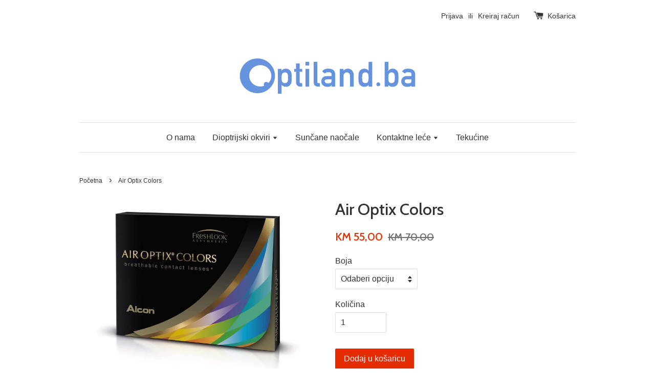

--- FILE ---
content_type: text/html; charset=utf-8
request_url: https://www.optiland.ba/products/air-optix-colors-nedioptrijske
body_size: 18426
content:
<!doctype html>
<!--[if lt IE 7]><html class="no-js lt-ie9 lt-ie8 lt-ie7" lang="en"> <![endif]-->
<!--[if IE 7]><html class="no-js lt-ie9 lt-ie8" lang="en"> <![endif]-->
<!--[if IE 8]><html class="no-js lt-ie9" lang="en"> <![endif]-->
<!--[if IE 9 ]><html class="ie9 no-js"> <![endif]-->
<!--[if (gt IE 9)|!(IE)]><!--> <html class="no-js"> <!--<![endif]-->
<head>
  <meta name="google-site-verification" content="vqq-2EmealJ3gR8hJX6aHfQbOZQZsaj0lfGbH9CbBgU" />
<link rel="shortcut icon" href="//www.optiland.ba/cdn/shop/t/1/assets/favicon.ico?v=23929642718314202181476137048" type="image/x-icon" />
  <!-- Basic page needs ================================================== -->
  <meta charset="utf-8">
  <meta http-equiv="X-UA-Compatible" content="IE=edge,chrome=1">

  
  <link rel="shortcut icon" href="//www.optiland.ba/cdn/shop/t/1/assets/favicon.png?v=136030393032225403691516752762" type="image/png" />
  

  <!-- Title and description ================================================== -->
  <title>
  Air Optix Colors &ndash; Optiland
  </title>

  
  <meta name="description" content="Kontaktne leće Air Optix Colors bez dioptrije Air Optix Colors obojene mjesečne kontaktne leće proizvođača Alcon ( Ciba Vision). Izrađene su od istog materijala kao Air Optix Aqua. Dimenzije u potpunosti odgovaraju korisnicima Air Optix Aqua kontaktnih leća, zato posjeta kod optometrista nije potrebna. Ove obojene leće">
  

  <!-- Social meta ================================================== -->
  

  <meta property="og:type" content="product">
  <meta property="og:title" content="Air Optix Colors">
  <meta property="og:url" content="https://www.optiland.ba/products/air-optix-colors-nedioptrijske">
  
  <meta property="og:image" content="http://www.optiland.ba/cdn/shop/products/air-optix-colors-12596_grande.jpg?v=1475189470">
  <meta property="og:image:secure_url" content="https://www.optiland.ba/cdn/shop/products/air-optix-colors-12596_grande.jpg?v=1475189470">
  
  <meta property="og:image" content="http://www.optiland.ba/cdn/shop/products/boja_blue_grande.jpg?v=1485206943">
  <meta property="og:image:secure_url" content="https://www.optiland.ba/cdn/shop/products/boja_blue_grande.jpg?v=1485206943">
  
  <meta property="og:image" content="http://www.optiland.ba/cdn/shop/products/boja_brilliant_blue_grande.jpg?v=1485206961">
  <meta property="og:image:secure_url" content="https://www.optiland.ba/cdn/shop/products/boja_brilliant_blue_grande.jpg?v=1485206961">
  
  <meta property="og:price:amount" content="55,00">
  <meta property="og:price:currency" content="BAM">



  <meta property="og:description" content="Kontaktne leće Air Optix Colors bez dioptrije Air Optix Colors obojene mjesečne kontaktne leće proizvođača Alcon ( Ciba Vision). Izrađene su od istog materijala kao Air Optix Aqua. Dimenzije u potpunosti odgovaraju korisnicima Air Optix Aqua kontaktnih leća, zato posjeta kod optometrista nije potrebna. Ove obojene leće">


<meta property="og:site_name" content="Optiland">



  <meta name="twitter:card" content="summary">




  <meta name="twitter:title" content="Air Optix Colors">
  <meta name="twitter:description" content="
Kontaktne leće Air Optix Colors bez dioptrije
Air Optix Colors obojene mjesečne kontaktne leće proizvođača Alcon ( Ciba Vision). Izrađene su od istog materijala kao Air Optix Aqua. Dimenzije u potpun">
  <meta name="twitter:image" content="https://www.optiland.ba/cdn/shop/products/air-optix-colors-12596_large.jpg?v=1475189470">
  <meta name="twitter:image:width" content="480">
  <meta name="twitter:image:height" content="480">



  <!-- Helpers ================================================== -->
  <link rel="canonical" href="https://www.optiland.ba/products/air-optix-colors-nedioptrijske">
  <meta name="viewport" content="width=device-width,initial-scale=1">
  <meta name="theme-color" content="#e42c00">

  <!-- CSS ================================================== -->
  <link href="//www.optiland.ba/cdn/shop/t/1/assets/timber.scss.css?v=148022594157322857721711756712" rel="stylesheet" type="text/css" media="all" />
  <link href="//www.optiland.ba/cdn/shop/t/1/assets/theme.scss.css?v=162758188685984986791711756712" rel="stylesheet" type="text/css" media="all" />

  

  
    
    
    <link href="//fonts.googleapis.com/css?family=Cabin:500" rel="stylesheet" type="text/css" media="all" />
  




  <!-- Header hook for plugins ================================================== -->
  <script>window.performance && window.performance.mark && window.performance.mark('shopify.content_for_header.start');</script><meta id="shopify-digital-wallet" name="shopify-digital-wallet" content="/15016016/digital_wallets/dialog">
<meta name="shopify-checkout-api-token" content="be029eba6a973bd03863a62b9839ef2f">
<meta id="in-context-paypal-metadata" data-shop-id="15016016" data-venmo-supported="false" data-environment="production" data-locale="en_US" data-paypal-v4="true" data-currency="BAM">
<link rel="alternate" type="application/json+oembed" href="https://www.optiland.ba/products/air-optix-colors-nedioptrijske.oembed">
<script async="async" src="/checkouts/internal/preloads.js?locale=en-BA"></script>
<script id="shopify-features" type="application/json">{"accessToken":"be029eba6a973bd03863a62b9839ef2f","betas":["rich-media-storefront-analytics"],"domain":"www.optiland.ba","predictiveSearch":true,"shopId":15016016,"locale":"en"}</script>
<script>var Shopify = Shopify || {};
Shopify.shop = "optikaoptiland.myshopify.com";
Shopify.locale = "en";
Shopify.currency = {"active":"BAM","rate":"1.0"};
Shopify.country = "BA";
Shopify.theme = {"name":"launchpad-star","id":142623369,"schema_name":null,"schema_version":null,"theme_store_id":null,"role":"main"};
Shopify.theme.handle = "null";
Shopify.theme.style = {"id":null,"handle":null};
Shopify.cdnHost = "www.optiland.ba/cdn";
Shopify.routes = Shopify.routes || {};
Shopify.routes.root = "/";</script>
<script type="module">!function(o){(o.Shopify=o.Shopify||{}).modules=!0}(window);</script>
<script>!function(o){function n(){var o=[];function n(){o.push(Array.prototype.slice.apply(arguments))}return n.q=o,n}var t=o.Shopify=o.Shopify||{};t.loadFeatures=n(),t.autoloadFeatures=n()}(window);</script>
<script id="shop-js-analytics" type="application/json">{"pageType":"product"}</script>
<script defer="defer" async type="module" src="//www.optiland.ba/cdn/shopifycloud/shop-js/modules/v2/client.init-shop-cart-sync_BN7fPSNr.en.esm.js"></script>
<script defer="defer" async type="module" src="//www.optiland.ba/cdn/shopifycloud/shop-js/modules/v2/chunk.common_Cbph3Kss.esm.js"></script>
<script defer="defer" async type="module" src="//www.optiland.ba/cdn/shopifycloud/shop-js/modules/v2/chunk.modal_DKumMAJ1.esm.js"></script>
<script type="module">
  await import("//www.optiland.ba/cdn/shopifycloud/shop-js/modules/v2/client.init-shop-cart-sync_BN7fPSNr.en.esm.js");
await import("//www.optiland.ba/cdn/shopifycloud/shop-js/modules/v2/chunk.common_Cbph3Kss.esm.js");
await import("//www.optiland.ba/cdn/shopifycloud/shop-js/modules/v2/chunk.modal_DKumMAJ1.esm.js");

  window.Shopify.SignInWithShop?.initShopCartSync?.({"fedCMEnabled":true,"windoidEnabled":true});

</script>
<script>(function() {
  var isLoaded = false;
  function asyncLoad() {
    if (isLoaded) return;
    isLoaded = true;
    var urls = ["https:\/\/cdn.shopify.com\/s\/javascripts\/currencies.js?shop=optikaoptiland.myshopify.com"];
    for (var i = 0; i < urls.length; i++) {
      var s = document.createElement('script');
      s.type = 'text/javascript';
      s.async = true;
      s.src = urls[i];
      var x = document.getElementsByTagName('script')[0];
      x.parentNode.insertBefore(s, x);
    }
  };
  if(window.attachEvent) {
    window.attachEvent('onload', asyncLoad);
  } else {
    window.addEventListener('load', asyncLoad, false);
  }
})();</script>
<script id="__st">var __st={"a":15016016,"offset":3600,"reqid":"5b4e3802-0b58-46ac-a912-3de9d9a821bd-1769818541","pageurl":"www.optiland.ba\/products\/air-optix-colors-nedioptrijske","u":"6f0fbe6e2f07","p":"product","rtyp":"product","rid":7955434953};</script>
<script>window.ShopifyPaypalV4VisibilityTracking = true;</script>
<script id="captcha-bootstrap">!function(){'use strict';const t='contact',e='account',n='new_comment',o=[[t,t],['blogs',n],['comments',n],[t,'customer']],c=[[e,'customer_login'],[e,'guest_login'],[e,'recover_customer_password'],[e,'create_customer']],r=t=>t.map((([t,e])=>`form[action*='/${t}']:not([data-nocaptcha='true']) input[name='form_type'][value='${e}']`)).join(','),a=t=>()=>t?[...document.querySelectorAll(t)].map((t=>t.form)):[];function s(){const t=[...o],e=r(t);return a(e)}const i='password',u='form_key',d=['recaptcha-v3-token','g-recaptcha-response','h-captcha-response',i],f=()=>{try{return window.sessionStorage}catch{return}},m='__shopify_v',_=t=>t.elements[u];function p(t,e,n=!1){try{const o=window.sessionStorage,c=JSON.parse(o.getItem(e)),{data:r}=function(t){const{data:e,action:n}=t;return t[m]||n?{data:e,action:n}:{data:t,action:n}}(c);for(const[e,n]of Object.entries(r))t.elements[e]&&(t.elements[e].value=n);n&&o.removeItem(e)}catch(o){console.error('form repopulation failed',{error:o})}}const l='form_type',E='cptcha';function T(t){t.dataset[E]=!0}const w=window,h=w.document,L='Shopify',v='ce_forms',y='captcha';let A=!1;((t,e)=>{const n=(g='f06e6c50-85a8-45c8-87d0-21a2b65856fe',I='https://cdn.shopify.com/shopifycloud/storefront-forms-hcaptcha/ce_storefront_forms_captcha_hcaptcha.v1.5.2.iife.js',D={infoText:'Protected by hCaptcha',privacyText:'Privacy',termsText:'Terms'},(t,e,n)=>{const o=w[L][v],c=o.bindForm;if(c)return c(t,g,e,D).then(n);var r;o.q.push([[t,g,e,D],n]),r=I,A||(h.body.append(Object.assign(h.createElement('script'),{id:'captcha-provider',async:!0,src:r})),A=!0)});var g,I,D;w[L]=w[L]||{},w[L][v]=w[L][v]||{},w[L][v].q=[],w[L][y]=w[L][y]||{},w[L][y].protect=function(t,e){n(t,void 0,e),T(t)},Object.freeze(w[L][y]),function(t,e,n,w,h,L){const[v,y,A,g]=function(t,e,n){const i=e?o:[],u=t?c:[],d=[...i,...u],f=r(d),m=r(i),_=r(d.filter((([t,e])=>n.includes(e))));return[a(f),a(m),a(_),s()]}(w,h,L),I=t=>{const e=t.target;return e instanceof HTMLFormElement?e:e&&e.form},D=t=>v().includes(t);t.addEventListener('submit',(t=>{const e=I(t);if(!e)return;const n=D(e)&&!e.dataset.hcaptchaBound&&!e.dataset.recaptchaBound,o=_(e),c=g().includes(e)&&(!o||!o.value);(n||c)&&t.preventDefault(),c&&!n&&(function(t){try{if(!f())return;!function(t){const e=f();if(!e)return;const n=_(t);if(!n)return;const o=n.value;o&&e.removeItem(o)}(t);const e=Array.from(Array(32),(()=>Math.random().toString(36)[2])).join('');!function(t,e){_(t)||t.append(Object.assign(document.createElement('input'),{type:'hidden',name:u})),t.elements[u].value=e}(t,e),function(t,e){const n=f();if(!n)return;const o=[...t.querySelectorAll(`input[type='${i}']`)].map((({name:t})=>t)),c=[...d,...o],r={};for(const[a,s]of new FormData(t).entries())c.includes(a)||(r[a]=s);n.setItem(e,JSON.stringify({[m]:1,action:t.action,data:r}))}(t,e)}catch(e){console.error('failed to persist form',e)}}(e),e.submit())}));const S=(t,e)=>{t&&!t.dataset[E]&&(n(t,e.some((e=>e===t))),T(t))};for(const o of['focusin','change'])t.addEventListener(o,(t=>{const e=I(t);D(e)&&S(e,y())}));const B=e.get('form_key'),M=e.get(l),P=B&&M;t.addEventListener('DOMContentLoaded',(()=>{const t=y();if(P)for(const e of t)e.elements[l].value===M&&p(e,B);[...new Set([...A(),...v().filter((t=>'true'===t.dataset.shopifyCaptcha))])].forEach((e=>S(e,t)))}))}(h,new URLSearchParams(w.location.search),n,t,e,['guest_login'])})(!0,!0)}();</script>
<script integrity="sha256-4kQ18oKyAcykRKYeNunJcIwy7WH5gtpwJnB7kiuLZ1E=" data-source-attribution="shopify.loadfeatures" defer="defer" src="//www.optiland.ba/cdn/shopifycloud/storefront/assets/storefront/load_feature-a0a9edcb.js" crossorigin="anonymous"></script>
<script data-source-attribution="shopify.dynamic_checkout.dynamic.init">var Shopify=Shopify||{};Shopify.PaymentButton=Shopify.PaymentButton||{isStorefrontPortableWallets:!0,init:function(){window.Shopify.PaymentButton.init=function(){};var t=document.createElement("script");t.src="https://www.optiland.ba/cdn/shopifycloud/portable-wallets/latest/portable-wallets.en.js",t.type="module",document.head.appendChild(t)}};
</script>
<script data-source-attribution="shopify.dynamic_checkout.buyer_consent">
  function portableWalletsHideBuyerConsent(e){var t=document.getElementById("shopify-buyer-consent"),n=document.getElementById("shopify-subscription-policy-button");t&&n&&(t.classList.add("hidden"),t.setAttribute("aria-hidden","true"),n.removeEventListener("click",e))}function portableWalletsShowBuyerConsent(e){var t=document.getElementById("shopify-buyer-consent"),n=document.getElementById("shopify-subscription-policy-button");t&&n&&(t.classList.remove("hidden"),t.removeAttribute("aria-hidden"),n.addEventListener("click",e))}window.Shopify?.PaymentButton&&(window.Shopify.PaymentButton.hideBuyerConsent=portableWalletsHideBuyerConsent,window.Shopify.PaymentButton.showBuyerConsent=portableWalletsShowBuyerConsent);
</script>
<script data-source-attribution="shopify.dynamic_checkout.cart.bootstrap">document.addEventListener("DOMContentLoaded",(function(){function t(){return document.querySelector("shopify-accelerated-checkout-cart, shopify-accelerated-checkout")}if(t())Shopify.PaymentButton.init();else{new MutationObserver((function(e,n){t()&&(Shopify.PaymentButton.init(),n.disconnect())})).observe(document.body,{childList:!0,subtree:!0})}}));
</script>
<link id="shopify-accelerated-checkout-styles" rel="stylesheet" media="screen" href="https://www.optiland.ba/cdn/shopifycloud/portable-wallets/latest/accelerated-checkout-backwards-compat.css" crossorigin="anonymous">
<style id="shopify-accelerated-checkout-cart">
        #shopify-buyer-consent {
  margin-top: 1em;
  display: inline-block;
  width: 100%;
}

#shopify-buyer-consent.hidden {
  display: none;
}

#shopify-subscription-policy-button {
  background: none;
  border: none;
  padding: 0;
  text-decoration: underline;
  font-size: inherit;
  cursor: pointer;
}

#shopify-subscription-policy-button::before {
  box-shadow: none;
}

      </style>

<script>window.performance && window.performance.mark && window.performance.mark('shopify.content_for_header.end');</script>

  

<!--[if lt IE 9]>
<script src="//cdnjs.cloudflare.com/ajax/libs/html5shiv/3.7.2/html5shiv.min.js" type="text/javascript"></script>
<script src="//www.optiland.ba/cdn/shop/t/1/assets/respond.min.js?v=52248677837542619231474392668" type="text/javascript"></script>
<link href="//www.optiland.ba/cdn/shop/t/1/assets/respond-proxy.html" id="respond-proxy" rel="respond-proxy" />
<link href="//www.optiland.ba/search?q=a816db39e3f6145c223ac76d0cc2de7a" id="respond-redirect" rel="respond-redirect" />
<script src="//www.optiland.ba/search?q=a816db39e3f6145c223ac76d0cc2de7a" type="text/javascript"></script>
<![endif]-->



  <script src="//ajax.googleapis.com/ajax/libs/jquery/1.11.0/jquery.min.js" type="text/javascript"></script>
  <script src="//www.optiland.ba/cdn/shop/t/1/assets/modernizr.min.js?v=26620055551102246001474392667" type="text/javascript"></script>

  
  

<!-- BEGIN app block: shopify://apps/king-product-options-variant/blocks/app-embed/ce104259-52b1-4720-9ecf-76b34cae0401 -->
    
        <!-- BEGIN app snippet: option.v1 --><link href="//cdn.shopify.com/extensions/019b4e43-a383-7f0c-979c-7303d462adcd/king-product-options-variant-70/assets/ymq-option.css" rel="stylesheet" type="text/css" media="all" />
<link async href='https://option.ymq.cool/option/bottom.css' rel='stylesheet'> 
<style id="ymq-jsstyle"></style>
<script data-asyncLoad='asyncLoad' data-mbAt2ktK3Dmszf6K="mbAt2ktK3Dmszf6K">
    window.best_option = window.best_option || {}; 

    best_option.shop = `optikaoptiland.myshopify.com`; 

    best_option.page = `product`; 

    best_option.ymq_option_branding = {}; 
      
        best_option.ymq_option_branding = {"button":{"--button-background-checked-color":"#000000","--button-background-color":"#FFFFFF","--button-background-disabled-color":"#FFFFFF","--button-border-checked-color":"#000000","--button-border-color":"#000000","--button-border-disabled-color":"#000000","--button-font-checked-color":"#FFFFFF","--button-font-disabled-color":"#cccccc","--button-font-color":"#000000","--button-border-radius":"4","--button-font-size":"16","--button-line-height":"20","--button-margin-l-r":"4","--button-margin-u-d":"4","--button-padding-l-r":"16","--button-padding-u-d":"10"},"radio":{"--radio-border-color":"#BBC1E1","--radio-border-checked-color":"#BBC1E1","--radio-border-disabled-color":"#BBC1E1","--radio-border-hover-color":"#BBC1E1","--radio-background-color":"#FFFFFF","--radio-background-checked-color":"#275EFE","--radio-background-disabled-color":"#E1E6F9","--radio-background-hover-color":"#FFFFFF","--radio-inner-color":"#E1E6F9","--radio-inner-checked-color":"#FFFFFF","--radio-inner-disabled-color":"#FFFFFF"},"input":{"--input-background-checked-color":"#FFFFFF","--input-background-color":"#FFFFFF","--input-border-checked-color":"#000000","--input-border-color":"#717171","--input-font-checked-color":"#000000","--input-font-color":"#000000","--input-border-radius":"4","--input-font-size":"14","--input-padding-l-r":"16","--input-padding-u-d":"9","--input-width":"100","--input-max-width":"400"},"select":{"--select-border-color":"#000000","--select-border-checked-color":"#000000","--select-background-color":"#FFFFFF","--select-background-checked-color":"#FFFFFF","--select-font-color":"#000000","--select-font-checked-color":"#000000","--select-option-background-color":"#FFFFFF","--select-option-background-checked-color":"#F5F9FF","--select-option-background-disabled-color":"#FFFFFF","--select-option-font-color":"#000000","--select-option-font-checked-color":"#000000","--select-option-font-disabled-color":"#CCCCCC","--select-padding-u-d":"9","--select-padding-l-r":"16","--select-option-padding-u-d":"9","--select-option-padding-l-r":"16","--select-width":"100","--select-max-width":"400","--select-font-size":"14","--select-border-radius":"0"},"multiple":{"--multiple-background-color":"#F5F9FF","--multiple-font-color":"#000000","--multiple-padding-u-d":"2","--multiple-padding-l-r":"8","--multiple-font-size":"12","--multiple-border-radius":"0"},"img":{"--img-border-color":"#E1E1E1","--img-border-checked-color":"#000000","--img-border-disabled-color":"#000000","--img-width":"50","--img-height":"50","--img-margin-u-d":"2","--img-margin-l-r":"2","--img-border-radius":"4"},"upload":{"--upload-background-color":"#409EFF","--upload-font-color":"#FFFFFF","--upload-border-color":"#409EFF","--upload-padding-u-d":"12","--upload-padding-l-r":"20","--upload-font-size":"12","--upload-border-radius":"4"},"cart":{"--cart-border-color":"#000000","--buy-border-color":"#000000","--cart-border-hover-color":"#000000","--buy-border-hover-color":"#000000","--cart-background-color":"#000000","--buy-background-color":"#000000","--cart-background-hover-color":"#000000","--buy-background-hover-color":"#000000","--cart-font-color":"#FFFFFF","--buy-font-color":"#FFFFFF","--cart-font-hover-color":"#FFFFFF","--buy-font-hover-color":"#FFFFFF","--cart-padding-u-d":"12","--cart-padding-l-r":"16","--buy-padding-u-d":"12","--buy-padding-l-r":"16","--cart-margin-u-d":"4","--cart-margin-l-r":"0","--buy-margin-u-d":"4","--buy-margin-l-r":"0","--cart-width":"100","--cart-max-width":"800","--buy-width":"100","--buy-max-width":"800","--cart-font-size":"14","--cart-border-radius":"0","--buy-font-size":"14","--buy-border-radius":"0"},"quantity":{"--quantity-border-color":"#A6A3A3","--quantity-font-color":"#000000","--quantity-background-color":"#FFFFFF","--quantity-width":"150","--quantity-height":"40","--quantity-font-size":"14","--quantity-border-radius":"0"},"global":{"--global-title-color":"#000000","--global-help-color":"#000000","--global-error-color":"#DC3545","--global-title-font-size":"14","--global-help-font-size":"12","--global-error-font-size":"12","--global-margin-top":"0","--global-margin-bottom":"20","--global-margin-left":"0","--global-margin-right":"0","--global-title-margin-top":"0","--global-title-margin-bottom":"5","--global-title-margin-left":"0","--global-title-margin-right":"0","--global-help-margin-top":"5","--global-help-margin-bottom":"0","--global-help-margin-left":"0","--global-help-margin-right":"0","--global-error-margin-top":"5","--global-error-margin-bottom":"0","--global-error-margin-left":"0","--global-error-margin-right":"0"},"discount":{"--new-discount-normal-color":"#1878B9","--new-discount-error-color":"#E22120","--new-discount-layout":"flex-end"},"lan":{"require":"This is a required field.","email":"Please enter a valid email address.","url":"Please enter a valid url.","phone":"Please enter the correct phone.","number":"Please enter an number.","integer":"Please enter an integer.","min_char":"Please enter no less than %s characters.","max_char":"Please enter no more than %s characters.","min":"Please enter no less than %s.","max":"Please enter no more than %s.","max_s":"Please choose less than %s options.","min_s":"Please choose more than %s options.","total_s":"Please choose %s options.","min_file_s":"Please upload more than %s images.","sold_out":"sold out","please_choose":"Odaberi opciju","inventory_reminder":"The product %s is already sold out.","upload_limit":"The uploaded file size is too large, please upload again.","qty-input-text":"Qty: ","option-name":"Option Name","option-value":"Option Value","option-price":"Price","add-to-cart":"Add To Cart","modal-close":"Close"},"price":{"--price-border-color":"#000000","--price-background-color":"#FFFFFF","--price-font-color":"#000000","--price-price-font-color":"#03de90","--price-padding-u-d":"9","--price-padding-l-r":"16","--price-width":"100","--price-max-width":"400","--price-font-size":"14","--price-border-radius":"0"},"extra":{"is_show":"0","plan":"0","quantity-box":"1","price-value":"3,4,15,6,16,7","variant-original-margin-bottom":"15","strong-dorp-down":0,"radio-unchecked":1,"close-cart-rate":1,"automic-swatch-ajax":1,"img-option-bigger":"0","add-button-reload":1,"version":200,"img_cdn":1,"show_wholesale_pricing_fixed":0,"real-time-upload":1,"buy-now-new":1,"option_value_split":", ","form-box-new":1,"open-theme-ajax-cart":1,"open-theme-buy-now":1,"options_list_show":"0","qty-input-trigger":"0","show-canvas-text":"0"}}; 
     
        
    best_option.product = {"id":7955434953,"title":"Air Optix Colors","handle":"air-optix-colors-nedioptrijske","description":"\u003cdiv class=\"tabs-content fix tabs_body tabDetail\" id=\"detailTabLongText\" itemprop=\"description\"\u003e\n\u003ch2\u003eKontaktne leće Air Optix Colors bez dioptrije\u003c\/h2\u003e\n\u003cp\u003eAir Optix Colors obojene mjesečne kontaktne leće proizvođača \u003cstrong\u003eAlcon\u003c\/strong\u003e ( \u003cstrong\u003eCiba Vision\u003c\/strong\u003e). Izrađene su od istog materijala kao Air Optix Aqua. Dimenzije u potpunosti odgovaraju korisnicima Air Optix Aqua kontaktnih leća, zato posjeta kod optometrista nije potrebna. Ove obojene leće imaju isti dizajn i sistem ovlaživanja kao Air Optix Aqua, što omogućava jednostavan prelazak s jednih leća na druge.\u003c\/p\u003e\n\u003cp\u003e\u003cstrong\u003eAir Optix Colors\u003c\/strong\u003e kontaktne leće su silikon hidrogel kontaktne leće, izrađene od materijala Lotrafilcon B. Namijenjene su za dnevno nošenje, te mjesečnu izmjenu.\u003c\/p\u003e\n\u003ch3\u003eDostupne u slijedećim bojama:\u003c\/h3\u003e\n\u003cp\u003e\u003cb\u003eSUPTILNE BOJE:\u003c\/b\u003e Pure Hazel, Blue, Green, Gray i Brown\u003c\/p\u003e\n\u003cp\u003e\u003cb\u003eINTENZIVNE BOJE:\u003c\/b\u003e Honey, Brilliant Blue, Gemstone Green i Sterling Gray\u003c\/p\u003e\n\u003cp\u003e1 par leća (2 kom.)\u003cbr\u003e\u003cbr\u003e\u003cstrong\u003eKarakteristike\u003c\/strong\u003e\u003c\/p\u003e\n\u003c\/div\u003e\n\u003cdiv class=\"tabs-content fix tabs_body tabDetail\" id=\"detailTabProperties\"\u003e\n\u003ctable class=\"properties\" cellpadding=\"0\" cellspacing=\"2\"\u003e\n\u003ctbody\u003e\n\u003ctr style=\"height: 22px;\"\u003e\n\u003ctd class=\"first\" style=\"height: 22px;\"\u003eDioptrija:\u003c\/td\u003e\n\u003ctd class=\"second\" style=\"height: 22px;\"\u003e0.00\u003c\/td\u003e\n\u003c\/tr\u003e\n\u003ctr style=\"height: 22px;\"\u003e\n\u003ctd class=\"first\" style=\"height: 22px;\"\u003eVrijeme nošenja:\u003c\/td\u003e\n\u003ctd class=\"second\" style=\"height: 22px;\"\u003e30 dana\u003c\/td\u003e\n\u003c\/tr\u003e\n\u003ctr style=\"height: 22px;\"\u003e\n\u003ctd class=\"first\" style=\"height: 22px;\"\u003eMaterijal:\u003c\/td\u003e\n\u003ctd class=\"second\" style=\"height: 22px;\"\u003eLotrafilcon B\u003c\/td\u003e\n\u003c\/tr\u003e\n\u003ctr style=\"height: 22px;\"\u003e\n\u003ctd class=\"first\" style=\"height: 22px;\"\u003eMogu li spavati s lećama:\u003c\/td\u003e\n\u003ctd class=\"second\" style=\"height: 22px;\"\u003eNe\u003c\/td\u003e\n\u003c\/tr\u003e\n\u003ctr style=\"height: 19.0469px;\"\u003e\n\u003ctd class=\"first\" style=\"height: 19.0469px;\"\u003eSadržaj vode:\u003c\/td\u003e\n\u003ctd class=\"second\" style=\"height: 19.0469px;\"\u003e33%\u003c\/td\u003e\n\u003c\/tr\u003e\n\u003c\/tbody\u003e\n\u003c\/table\u003e\n\u003ctable class=\"properties second\" cellpadding=\"0\" cellspacing=\"2\"\u003e\n\u003ctbody\u003e\n\u003ctr\u003e\n\u003ctd class=\"first\"\u003ePropusnost kisika:\u003c\/td\u003e\n\u003ctd class=\"second\"\u003e110 Dk\/t\u003c\/td\u003e\n\u003c\/tr\u003e\n\u003ctr\u003e\n\u003ctd class=\"first\"\u003ePromjer:\u003c\/td\u003e\n\u003ctd class=\"second\"\u003e14.2\u003c\/td\u003e\n\u003c\/tr\u003e\n\u003ctr\u003e\n\u003ctd class=\"first\"\u003eUV filtar:\u003c\/td\u003e\n\u003ctd class=\"second\"\u003eNe\u003c\/td\u003e\n\u003c\/tr\u003e\n\u003ctr\u003e\n\u003ctd class=\"first\"\u003eProizvođač:\u003c\/td\u003e\n\u003ctd class=\"second\"\u003eAlcon\u003c\/td\u003e\n\u003c\/tr\u003e\n\u003ctr\u003e\n\u003ctd class=\"first\"\u003eKrivulja:\u003c\/td\u003e\n\u003ctd class=\"second\"\u003e\n\u003cp\u003e8.6\u003c\/p\u003e\n\u003c\/td\u003e\n\u003c\/tr\u003e\n\u003c\/tbody\u003e\n\u003c\/table\u003e\n\u003c\/div\u003e","published_at":"2016-09-30T00:48:00+02:00","created_at":"2016-09-30T00:51:07+02:00","vendor":"Alcon","type":"Leće u boji","tags":[],"price":5500,"price_min":5500,"price_max":5500,"available":true,"price_varies":false,"compare_at_price":7000,"compare_at_price_min":7000,"compare_at_price_max":7000,"compare_at_price_varies":false,"variants":[{"id":40913330765926,"title":"Odaberi opciju","option1":"Odaberi opciju","option2":null,"option3":null,"sku":"","requires_shipping":true,"taxable":true,"featured_image":null,"available":true,"name":"Air Optix Colors - Odaberi opciju","public_title":"Odaberi opciju","options":["Odaberi opciju"],"price":5500,"weight":0,"compare_at_price":7000,"inventory_quantity":0,"inventory_management":null,"inventory_policy":"deny","barcode":"","requires_selling_plan":false,"selling_plan_allocations":[]},{"id":40913330798694,"title":"Pure Hazel","option1":"Pure Hazel","option2":null,"option3":null,"sku":"","requires_shipping":true,"taxable":true,"featured_image":null,"available":true,"name":"Air Optix Colors - Pure Hazel","public_title":"Pure Hazel","options":["Pure Hazel"],"price":5500,"weight":0,"compare_at_price":7000,"inventory_quantity":0,"inventory_management":null,"inventory_policy":"deny","barcode":"","requires_selling_plan":false,"selling_plan_allocations":[]},{"id":40913330831462,"title":"Brown","option1":"Brown","option2":null,"option3":null,"sku":"","requires_shipping":true,"taxable":true,"featured_image":null,"available":true,"name":"Air Optix Colors - Brown","public_title":"Brown","options":["Brown"],"price":5500,"weight":0,"compare_at_price":7000,"inventory_quantity":-1,"inventory_management":null,"inventory_policy":"deny","barcode":"","requires_selling_plan":false,"selling_plan_allocations":[]},{"id":40913330864230,"title":"Honey","option1":"Honey","option2":null,"option3":null,"sku":"","requires_shipping":true,"taxable":true,"featured_image":null,"available":true,"name":"Air Optix Colors - Honey","public_title":"Honey","options":["Honey"],"price":5500,"weight":0,"compare_at_price":7000,"inventory_quantity":0,"inventory_management":null,"inventory_policy":"deny","barcode":"","requires_selling_plan":false,"selling_plan_allocations":[]},{"id":40913330896998,"title":"Blue","option1":"Blue","option2":null,"option3":null,"sku":"","requires_shipping":true,"taxable":true,"featured_image":null,"available":true,"name":"Air Optix Colors - Blue","public_title":"Blue","options":["Blue"],"price":5500,"weight":0,"compare_at_price":7000,"inventory_quantity":0,"inventory_management":null,"inventory_policy":"deny","barcode":"","requires_selling_plan":false,"selling_plan_allocations":[]},{"id":40913330929766,"title":"Green","option1":"Green","option2":null,"option3":null,"sku":"","requires_shipping":true,"taxable":true,"featured_image":null,"available":true,"name":"Air Optix Colors - Green","public_title":"Green","options":["Green"],"price":5500,"weight":0,"compare_at_price":7000,"inventory_quantity":0,"inventory_management":null,"inventory_policy":"deny","barcode":"","requires_selling_plan":false,"selling_plan_allocations":[]},{"id":40913330962534,"title":"Gray","option1":"Gray","option2":null,"option3":null,"sku":"","requires_shipping":true,"taxable":true,"featured_image":null,"available":true,"name":"Air Optix Colors - Gray","public_title":"Gray","options":["Gray"],"price":5500,"weight":0,"compare_at_price":7000,"inventory_quantity":0,"inventory_management":null,"inventory_policy":"deny","barcode":"","requires_selling_plan":false,"selling_plan_allocations":[]},{"id":40913330995302,"title":"Brilliant Blue","option1":"Brilliant Blue","option2":null,"option3":null,"sku":"","requires_shipping":true,"taxable":true,"featured_image":null,"available":true,"name":"Air Optix Colors - Brilliant Blue","public_title":"Brilliant Blue","options":["Brilliant Blue"],"price":5500,"weight":0,"compare_at_price":7000,"inventory_quantity":0,"inventory_management":null,"inventory_policy":"deny","barcode":"","requires_selling_plan":false,"selling_plan_allocations":[]},{"id":40913331028070,"title":"Gemstone Green","option1":"Gemstone Green","option2":null,"option3":null,"sku":"","requires_shipping":true,"taxable":true,"featured_image":null,"available":true,"name":"Air Optix Colors - Gemstone Green","public_title":"Gemstone Green","options":["Gemstone Green"],"price":5500,"weight":0,"compare_at_price":7000,"inventory_quantity":0,"inventory_management":null,"inventory_policy":"deny","barcode":"","requires_selling_plan":false,"selling_plan_allocations":[]},{"id":40913331060838,"title":"Sterling Gray","option1":"Sterling Gray","option2":null,"option3":null,"sku":"","requires_shipping":true,"taxable":true,"featured_image":null,"available":true,"name":"Air Optix Colors - Sterling Gray","public_title":"Sterling Gray","options":["Sterling Gray"],"price":5500,"weight":0,"compare_at_price":7000,"inventory_quantity":0,"inventory_management":null,"inventory_policy":"deny","barcode":"","requires_selling_plan":false,"selling_plan_allocations":[]}],"images":["\/\/www.optiland.ba\/cdn\/shop\/products\/air-optix-colors-12596.jpg?v=1475189470","\/\/www.optiland.ba\/cdn\/shop\/products\/boja_blue.jpg?v=1485206943","\/\/www.optiland.ba\/cdn\/shop\/products\/boja_brilliant_blue.jpg?v=1485206961","\/\/www.optiland.ba\/cdn\/shop\/products\/boja_brown.jpg?v=1485206981","\/\/www.optiland.ba\/cdn\/shop\/products\/boja_gemstone_green.jpg?v=1485207002","\/\/www.optiland.ba\/cdn\/shop\/products\/boja_gray.jpg?v=1485207020","\/\/www.optiland.ba\/cdn\/shop\/products\/boja_green.jpg?v=1485207050","\/\/www.optiland.ba\/cdn\/shop\/products\/boja_honey.jpg?v=1485207057","\/\/www.optiland.ba\/cdn\/shop\/products\/boja_pure_hazel.jpg?v=1485207066","\/\/www.optiland.ba\/cdn\/shop\/products\/boja_sterling_gray.jpg?v=1485207073"],"featured_image":"\/\/www.optiland.ba\/cdn\/shop\/products\/air-optix-colors-12596.jpg?v=1475189470","options":["Boja"],"media":[{"alt":null,"id":103711408230,"position":1,"preview_image":{"aspect_ratio":1.333,"height":600,"width":800,"src":"\/\/www.optiland.ba\/cdn\/shop\/products\/air-optix-colors-12596.jpg?v=1475189470"},"aspect_ratio":1.333,"height":600,"media_type":"image","src":"\/\/www.optiland.ba\/cdn\/shop\/products\/air-optix-colors-12596.jpg?v=1475189470","width":800},{"alt":null,"id":103711440998,"position":2,"preview_image":{"aspect_ratio":1.333,"height":600,"width":800,"src":"\/\/www.optiland.ba\/cdn\/shop\/products\/boja_blue.jpg?v=1485206943"},"aspect_ratio":1.333,"height":600,"media_type":"image","src":"\/\/www.optiland.ba\/cdn\/shop\/products\/boja_blue.jpg?v=1485206943","width":800},{"alt":null,"id":103711473766,"position":3,"preview_image":{"aspect_ratio":1.333,"height":600,"width":800,"src":"\/\/www.optiland.ba\/cdn\/shop\/products\/boja_brilliant_blue.jpg?v=1485206961"},"aspect_ratio":1.333,"height":600,"media_type":"image","src":"\/\/www.optiland.ba\/cdn\/shop\/products\/boja_brilliant_blue.jpg?v=1485206961","width":800},{"alt":null,"id":103711506534,"position":4,"preview_image":{"aspect_ratio":1.333,"height":600,"width":800,"src":"\/\/www.optiland.ba\/cdn\/shop\/products\/boja_brown.jpg?v=1485206981"},"aspect_ratio":1.333,"height":600,"media_type":"image","src":"\/\/www.optiland.ba\/cdn\/shop\/products\/boja_brown.jpg?v=1485206981","width":800},{"alt":null,"id":103711539302,"position":5,"preview_image":{"aspect_ratio":1.333,"height":600,"width":800,"src":"\/\/www.optiland.ba\/cdn\/shop\/products\/boja_gemstone_green.jpg?v=1485207002"},"aspect_ratio":1.333,"height":600,"media_type":"image","src":"\/\/www.optiland.ba\/cdn\/shop\/products\/boja_gemstone_green.jpg?v=1485207002","width":800},{"alt":null,"id":103711572070,"position":6,"preview_image":{"aspect_ratio":1.333,"height":600,"width":800,"src":"\/\/www.optiland.ba\/cdn\/shop\/products\/boja_gray.jpg?v=1485207020"},"aspect_ratio":1.333,"height":600,"media_type":"image","src":"\/\/www.optiland.ba\/cdn\/shop\/products\/boja_gray.jpg?v=1485207020","width":800},{"alt":null,"id":103711604838,"position":7,"preview_image":{"aspect_ratio":1.333,"height":600,"width":800,"src":"\/\/www.optiland.ba\/cdn\/shop\/products\/boja_green.jpg?v=1485207050"},"aspect_ratio":1.333,"height":600,"media_type":"image","src":"\/\/www.optiland.ba\/cdn\/shop\/products\/boja_green.jpg?v=1485207050","width":800},{"alt":null,"id":103711637606,"position":8,"preview_image":{"aspect_ratio":1.333,"height":600,"width":800,"src":"\/\/www.optiland.ba\/cdn\/shop\/products\/boja_honey.jpg?v=1485207057"},"aspect_ratio":1.333,"height":600,"media_type":"image","src":"\/\/www.optiland.ba\/cdn\/shop\/products\/boja_honey.jpg?v=1485207057","width":800},{"alt":null,"id":103711670374,"position":9,"preview_image":{"aspect_ratio":1.333,"height":600,"width":800,"src":"\/\/www.optiland.ba\/cdn\/shop\/products\/boja_pure_hazel.jpg?v=1485207066"},"aspect_ratio":1.333,"height":600,"media_type":"image","src":"\/\/www.optiland.ba\/cdn\/shop\/products\/boja_pure_hazel.jpg?v=1485207066","width":800},{"alt":null,"id":103711703142,"position":10,"preview_image":{"aspect_ratio":1.333,"height":600,"width":800,"src":"\/\/www.optiland.ba\/cdn\/shop\/products\/boja_sterling_gray.jpg?v=1485207073"},"aspect_ratio":1.333,"height":600,"media_type":"image","src":"\/\/www.optiland.ba\/cdn\/shop\/products\/boja_sterling_gray.jpg?v=1485207073","width":800}],"requires_selling_plan":false,"selling_plan_groups":[],"content":"\u003cdiv class=\"tabs-content fix tabs_body tabDetail\" id=\"detailTabLongText\" itemprop=\"description\"\u003e\n\u003ch2\u003eKontaktne leće Air Optix Colors bez dioptrije\u003c\/h2\u003e\n\u003cp\u003eAir Optix Colors obojene mjesečne kontaktne leće proizvođača \u003cstrong\u003eAlcon\u003c\/strong\u003e ( \u003cstrong\u003eCiba Vision\u003c\/strong\u003e). Izrađene su od istog materijala kao Air Optix Aqua. Dimenzije u potpunosti odgovaraju korisnicima Air Optix Aqua kontaktnih leća, zato posjeta kod optometrista nije potrebna. Ove obojene leće imaju isti dizajn i sistem ovlaživanja kao Air Optix Aqua, što omogućava jednostavan prelazak s jednih leća na druge.\u003c\/p\u003e\n\u003cp\u003e\u003cstrong\u003eAir Optix Colors\u003c\/strong\u003e kontaktne leće su silikon hidrogel kontaktne leće, izrađene od materijala Lotrafilcon B. Namijenjene su za dnevno nošenje, te mjesečnu izmjenu.\u003c\/p\u003e\n\u003ch3\u003eDostupne u slijedećim bojama:\u003c\/h3\u003e\n\u003cp\u003e\u003cb\u003eSUPTILNE BOJE:\u003c\/b\u003e Pure Hazel, Blue, Green, Gray i Brown\u003c\/p\u003e\n\u003cp\u003e\u003cb\u003eINTENZIVNE BOJE:\u003c\/b\u003e Honey, Brilliant Blue, Gemstone Green i Sterling Gray\u003c\/p\u003e\n\u003cp\u003e1 par leća (2 kom.)\u003cbr\u003e\u003cbr\u003e\u003cstrong\u003eKarakteristike\u003c\/strong\u003e\u003c\/p\u003e\n\u003c\/div\u003e\n\u003cdiv class=\"tabs-content fix tabs_body tabDetail\" id=\"detailTabProperties\"\u003e\n\u003ctable class=\"properties\" cellpadding=\"0\" cellspacing=\"2\"\u003e\n\u003ctbody\u003e\n\u003ctr style=\"height: 22px;\"\u003e\n\u003ctd class=\"first\" style=\"height: 22px;\"\u003eDioptrija:\u003c\/td\u003e\n\u003ctd class=\"second\" style=\"height: 22px;\"\u003e0.00\u003c\/td\u003e\n\u003c\/tr\u003e\n\u003ctr style=\"height: 22px;\"\u003e\n\u003ctd class=\"first\" style=\"height: 22px;\"\u003eVrijeme nošenja:\u003c\/td\u003e\n\u003ctd class=\"second\" style=\"height: 22px;\"\u003e30 dana\u003c\/td\u003e\n\u003c\/tr\u003e\n\u003ctr style=\"height: 22px;\"\u003e\n\u003ctd class=\"first\" style=\"height: 22px;\"\u003eMaterijal:\u003c\/td\u003e\n\u003ctd class=\"second\" style=\"height: 22px;\"\u003eLotrafilcon B\u003c\/td\u003e\n\u003c\/tr\u003e\n\u003ctr style=\"height: 22px;\"\u003e\n\u003ctd class=\"first\" style=\"height: 22px;\"\u003eMogu li spavati s lećama:\u003c\/td\u003e\n\u003ctd class=\"second\" style=\"height: 22px;\"\u003eNe\u003c\/td\u003e\n\u003c\/tr\u003e\n\u003ctr style=\"height: 19.0469px;\"\u003e\n\u003ctd class=\"first\" style=\"height: 19.0469px;\"\u003eSadržaj vode:\u003c\/td\u003e\n\u003ctd class=\"second\" style=\"height: 19.0469px;\"\u003e33%\u003c\/td\u003e\n\u003c\/tr\u003e\n\u003c\/tbody\u003e\n\u003c\/table\u003e\n\u003ctable class=\"properties second\" cellpadding=\"0\" cellspacing=\"2\"\u003e\n\u003ctbody\u003e\n\u003ctr\u003e\n\u003ctd class=\"first\"\u003ePropusnost kisika:\u003c\/td\u003e\n\u003ctd class=\"second\"\u003e110 Dk\/t\u003c\/td\u003e\n\u003c\/tr\u003e\n\u003ctr\u003e\n\u003ctd class=\"first\"\u003ePromjer:\u003c\/td\u003e\n\u003ctd class=\"second\"\u003e14.2\u003c\/td\u003e\n\u003c\/tr\u003e\n\u003ctr\u003e\n\u003ctd class=\"first\"\u003eUV filtar:\u003c\/td\u003e\n\u003ctd class=\"second\"\u003eNe\u003c\/td\u003e\n\u003c\/tr\u003e\n\u003ctr\u003e\n\u003ctd class=\"first\"\u003eProizvođač:\u003c\/td\u003e\n\u003ctd class=\"second\"\u003eAlcon\u003c\/td\u003e\n\u003c\/tr\u003e\n\u003ctr\u003e\n\u003ctd class=\"first\"\u003eKrivulja:\u003c\/td\u003e\n\u003ctd class=\"second\"\u003e\n\u003cp\u003e8.6\u003c\/p\u003e\n\u003c\/td\u003e\n\u003c\/tr\u003e\n\u003c\/tbody\u003e\n\u003c\/table\u003e\n\u003c\/div\u003e"}; 

    best_option.ymq_has_only_default_variant = true; 
     
        best_option.ymq_has_only_default_variant = false; 
     

    
        best_option.ymq_status = {}; 
         

        best_option.ymq_variantjson = {}; 
         

        best_option.ymq_option_data = {}; 
        

        best_option.ymq_option_condition = {}; 
         
            
    


    best_option.product_collections = {};
    
        best_option.product_collections[362558354] = {"id":362558354,"handle":"alcon-ciba-vision","updated_at":"2026-01-29T13:04:47+01:00","published_at":"2017-01-22T13:55:00+01:00","sort_order":"alpha-asc","template_suffix":null,"published_scope":"web","title":"Alcon (Ciba Vision)","body_html":"","image":{"created_at":"2017-01-22T13:56:28+01:00","alt":"","width":330,"height":250,"src":"\/\/www.optiland.ba\/cdn\/shop\/collections\/alcon_logo2.jpg?v=1485089788"}};
    
        best_option.product_collections[325978889] = {"id":325978889,"handle":"kontaktne-lece","updated_at":"2026-01-22T13:04:23+01:00","published_at":"2016-09-27T22:21:00+02:00","sort_order":"manual","template_suffix":null,"published_scope":"web","title":"Kontaktne leće","body_html":"","image":{"created_at":"2016-09-27T22:28:41+02:00","alt":"","width":323,"height":156,"src":"\/\/www.optiland.ba\/cdn\/shop\/collections\/preuzmi_efd486f0-0205-45b8-80c2-d7686382a08f.jpg?v=1475008121"}};
    
        best_option.product_collections[326773257] = {"id":326773257,"handle":"lece-u-boji","updated_at":"2025-12-20T13:04:13+01:00","published_at":"2016-09-29T23:06:00+02:00","sort_order":"alpha-asc","template_suffix":null,"published_scope":"web","title":"Leće u boji","body_html":""};
    


    best_option.ymq_template_options = {};
    best_option.ymq_option_template = {};
    best_option.ymq_option_template_condition = {}; 
    
    
    

    
        best_option.ymq_option_template_sort = false;
    

    
        best_option.ymq_option_template_sort_before = false;
    
    
    
    best_option.ymq_option_template_c_t = {};
    best_option.ymq_option_template_condition_c_t = {};
    best_option.ymq_option_template_assign_c_t = {};
    
    

    

    
</script>
<script src="https://cdn.shopify.com/extensions/019b4e43-a383-7f0c-979c-7303d462adcd/king-product-options-variant-70/assets/spotlight.js" defer></script>

    <script src="https://cdn.shopify.com/extensions/019b4e43-a383-7f0c-979c-7303d462adcd/king-product-options-variant-70/assets/best-options.js" defer></script>
<!-- END app snippet -->
    


<!-- END app block --><link href="https://monorail-edge.shopifysvc.com" rel="dns-prefetch">
<script>(function(){if ("sendBeacon" in navigator && "performance" in window) {try {var session_token_from_headers = performance.getEntriesByType('navigation')[0].serverTiming.find(x => x.name == '_s').description;} catch {var session_token_from_headers = undefined;}var session_cookie_matches = document.cookie.match(/_shopify_s=([^;]*)/);var session_token_from_cookie = session_cookie_matches && session_cookie_matches.length === 2 ? session_cookie_matches[1] : "";var session_token = session_token_from_headers || session_token_from_cookie || "";function handle_abandonment_event(e) {var entries = performance.getEntries().filter(function(entry) {return /monorail-edge.shopifysvc.com/.test(entry.name);});if (!window.abandonment_tracked && entries.length === 0) {window.abandonment_tracked = true;var currentMs = Date.now();var navigation_start = performance.timing.navigationStart;var payload = {shop_id: 15016016,url: window.location.href,navigation_start,duration: currentMs - navigation_start,session_token,page_type: "product"};window.navigator.sendBeacon("https://monorail-edge.shopifysvc.com/v1/produce", JSON.stringify({schema_id: "online_store_buyer_site_abandonment/1.1",payload: payload,metadata: {event_created_at_ms: currentMs,event_sent_at_ms: currentMs}}));}}window.addEventListener('pagehide', handle_abandonment_event);}}());</script>
<script id="web-pixels-manager-setup">(function e(e,d,r,n,o){if(void 0===o&&(o={}),!Boolean(null===(a=null===(i=window.Shopify)||void 0===i?void 0:i.analytics)||void 0===a?void 0:a.replayQueue)){var i,a;window.Shopify=window.Shopify||{};var t=window.Shopify;t.analytics=t.analytics||{};var s=t.analytics;s.replayQueue=[],s.publish=function(e,d,r){return s.replayQueue.push([e,d,r]),!0};try{self.performance.mark("wpm:start")}catch(e){}var l=function(){var e={modern:/Edge?\/(1{2}[4-9]|1[2-9]\d|[2-9]\d{2}|\d{4,})\.\d+(\.\d+|)|Firefox\/(1{2}[4-9]|1[2-9]\d|[2-9]\d{2}|\d{4,})\.\d+(\.\d+|)|Chrom(ium|e)\/(9{2}|\d{3,})\.\d+(\.\d+|)|(Maci|X1{2}).+ Version\/(15\.\d+|(1[6-9]|[2-9]\d|\d{3,})\.\d+)([,.]\d+|)( \(\w+\)|)( Mobile\/\w+|) Safari\/|Chrome.+OPR\/(9{2}|\d{3,})\.\d+\.\d+|(CPU[ +]OS|iPhone[ +]OS|CPU[ +]iPhone|CPU IPhone OS|CPU iPad OS)[ +]+(15[._]\d+|(1[6-9]|[2-9]\d|\d{3,})[._]\d+)([._]\d+|)|Android:?[ /-](13[3-9]|1[4-9]\d|[2-9]\d{2}|\d{4,})(\.\d+|)(\.\d+|)|Android.+Firefox\/(13[5-9]|1[4-9]\d|[2-9]\d{2}|\d{4,})\.\d+(\.\d+|)|Android.+Chrom(ium|e)\/(13[3-9]|1[4-9]\d|[2-9]\d{2}|\d{4,})\.\d+(\.\d+|)|SamsungBrowser\/([2-9]\d|\d{3,})\.\d+/,legacy:/Edge?\/(1[6-9]|[2-9]\d|\d{3,})\.\d+(\.\d+|)|Firefox\/(5[4-9]|[6-9]\d|\d{3,})\.\d+(\.\d+|)|Chrom(ium|e)\/(5[1-9]|[6-9]\d|\d{3,})\.\d+(\.\d+|)([\d.]+$|.*Safari\/(?![\d.]+ Edge\/[\d.]+$))|(Maci|X1{2}).+ Version\/(10\.\d+|(1[1-9]|[2-9]\d|\d{3,})\.\d+)([,.]\d+|)( \(\w+\)|)( Mobile\/\w+|) Safari\/|Chrome.+OPR\/(3[89]|[4-9]\d|\d{3,})\.\d+\.\d+|(CPU[ +]OS|iPhone[ +]OS|CPU[ +]iPhone|CPU IPhone OS|CPU iPad OS)[ +]+(10[._]\d+|(1[1-9]|[2-9]\d|\d{3,})[._]\d+)([._]\d+|)|Android:?[ /-](13[3-9]|1[4-9]\d|[2-9]\d{2}|\d{4,})(\.\d+|)(\.\d+|)|Mobile Safari.+OPR\/([89]\d|\d{3,})\.\d+\.\d+|Android.+Firefox\/(13[5-9]|1[4-9]\d|[2-9]\d{2}|\d{4,})\.\d+(\.\d+|)|Android.+Chrom(ium|e)\/(13[3-9]|1[4-9]\d|[2-9]\d{2}|\d{4,})\.\d+(\.\d+|)|Android.+(UC? ?Browser|UCWEB|U3)[ /]?(15\.([5-9]|\d{2,})|(1[6-9]|[2-9]\d|\d{3,})\.\d+)\.\d+|SamsungBrowser\/(5\.\d+|([6-9]|\d{2,})\.\d+)|Android.+MQ{2}Browser\/(14(\.(9|\d{2,})|)|(1[5-9]|[2-9]\d|\d{3,})(\.\d+|))(\.\d+|)|K[Aa][Ii]OS\/(3\.\d+|([4-9]|\d{2,})\.\d+)(\.\d+|)/},d=e.modern,r=e.legacy,n=navigator.userAgent;return n.match(d)?"modern":n.match(r)?"legacy":"unknown"}(),u="modern"===l?"modern":"legacy",c=(null!=n?n:{modern:"",legacy:""})[u],f=function(e){return[e.baseUrl,"/wpm","/b",e.hashVersion,"modern"===e.buildTarget?"m":"l",".js"].join("")}({baseUrl:d,hashVersion:r,buildTarget:u}),m=function(e){var d=e.version,r=e.bundleTarget,n=e.surface,o=e.pageUrl,i=e.monorailEndpoint;return{emit:function(e){var a=e.status,t=e.errorMsg,s=(new Date).getTime(),l=JSON.stringify({metadata:{event_sent_at_ms:s},events:[{schema_id:"web_pixels_manager_load/3.1",payload:{version:d,bundle_target:r,page_url:o,status:a,surface:n,error_msg:t},metadata:{event_created_at_ms:s}}]});if(!i)return console&&console.warn&&console.warn("[Web Pixels Manager] No Monorail endpoint provided, skipping logging."),!1;try{return self.navigator.sendBeacon.bind(self.navigator)(i,l)}catch(e){}var u=new XMLHttpRequest;try{return u.open("POST",i,!0),u.setRequestHeader("Content-Type","text/plain"),u.send(l),!0}catch(e){return console&&console.warn&&console.warn("[Web Pixels Manager] Got an unhandled error while logging to Monorail."),!1}}}}({version:r,bundleTarget:l,surface:e.surface,pageUrl:self.location.href,monorailEndpoint:e.monorailEndpoint});try{o.browserTarget=l,function(e){var d=e.src,r=e.async,n=void 0===r||r,o=e.onload,i=e.onerror,a=e.sri,t=e.scriptDataAttributes,s=void 0===t?{}:t,l=document.createElement("script"),u=document.querySelector("head"),c=document.querySelector("body");if(l.async=n,l.src=d,a&&(l.integrity=a,l.crossOrigin="anonymous"),s)for(var f in s)if(Object.prototype.hasOwnProperty.call(s,f))try{l.dataset[f]=s[f]}catch(e){}if(o&&l.addEventListener("load",o),i&&l.addEventListener("error",i),u)u.appendChild(l);else{if(!c)throw new Error("Did not find a head or body element to append the script");c.appendChild(l)}}({src:f,async:!0,onload:function(){if(!function(){var e,d;return Boolean(null===(d=null===(e=window.Shopify)||void 0===e?void 0:e.analytics)||void 0===d?void 0:d.initialized)}()){var d=window.webPixelsManager.init(e)||void 0;if(d){var r=window.Shopify.analytics;r.replayQueue.forEach((function(e){var r=e[0],n=e[1],o=e[2];d.publishCustomEvent(r,n,o)})),r.replayQueue=[],r.publish=d.publishCustomEvent,r.visitor=d.visitor,r.initialized=!0}}},onerror:function(){return m.emit({status:"failed",errorMsg:"".concat(f," has failed to load")})},sri:function(e){var d=/^sha384-[A-Za-z0-9+/=]+$/;return"string"==typeof e&&d.test(e)}(c)?c:"",scriptDataAttributes:o}),m.emit({status:"loading"})}catch(e){m.emit({status:"failed",errorMsg:(null==e?void 0:e.message)||"Unknown error"})}}})({shopId: 15016016,storefrontBaseUrl: "https://www.optiland.ba",extensionsBaseUrl: "https://extensions.shopifycdn.com/cdn/shopifycloud/web-pixels-manager",monorailEndpoint: "https://monorail-edge.shopifysvc.com/unstable/produce_batch",surface: "storefront-renderer",enabledBetaFlags: ["2dca8a86"],webPixelsConfigList: [{"id":"163742074","eventPayloadVersion":"v1","runtimeContext":"LAX","scriptVersion":"1","type":"CUSTOM","privacyPurposes":["MARKETING"],"name":"Meta pixel (migrated)"},{"id":"shopify-app-pixel","configuration":"{}","eventPayloadVersion":"v1","runtimeContext":"STRICT","scriptVersion":"0450","apiClientId":"shopify-pixel","type":"APP","privacyPurposes":["ANALYTICS","MARKETING"]},{"id":"shopify-custom-pixel","eventPayloadVersion":"v1","runtimeContext":"LAX","scriptVersion":"0450","apiClientId":"shopify-pixel","type":"CUSTOM","privacyPurposes":["ANALYTICS","MARKETING"]}],isMerchantRequest: false,initData: {"shop":{"name":"Optiland","paymentSettings":{"currencyCode":"BAM"},"myshopifyDomain":"optikaoptiland.myshopify.com","countryCode":"BA","storefrontUrl":"https:\/\/www.optiland.ba"},"customer":null,"cart":null,"checkout":null,"productVariants":[{"price":{"amount":55.0,"currencyCode":"BAM"},"product":{"title":"Air Optix Colors","vendor":"Alcon","id":"7955434953","untranslatedTitle":"Air Optix Colors","url":"\/products\/air-optix-colors-nedioptrijske","type":"Leće u boji"},"id":"40913330765926","image":{"src":"\/\/www.optiland.ba\/cdn\/shop\/products\/air-optix-colors-12596.jpg?v=1475189470"},"sku":"","title":"Odaberi opciju","untranslatedTitle":"Odaberi opciju"},{"price":{"amount":55.0,"currencyCode":"BAM"},"product":{"title":"Air Optix Colors","vendor":"Alcon","id":"7955434953","untranslatedTitle":"Air Optix Colors","url":"\/products\/air-optix-colors-nedioptrijske","type":"Leće u boji"},"id":"40913330798694","image":{"src":"\/\/www.optiland.ba\/cdn\/shop\/products\/air-optix-colors-12596.jpg?v=1475189470"},"sku":"","title":"Pure Hazel","untranslatedTitle":"Pure Hazel"},{"price":{"amount":55.0,"currencyCode":"BAM"},"product":{"title":"Air Optix Colors","vendor":"Alcon","id":"7955434953","untranslatedTitle":"Air Optix Colors","url":"\/products\/air-optix-colors-nedioptrijske","type":"Leće u boji"},"id":"40913330831462","image":{"src":"\/\/www.optiland.ba\/cdn\/shop\/products\/air-optix-colors-12596.jpg?v=1475189470"},"sku":"","title":"Brown","untranslatedTitle":"Brown"},{"price":{"amount":55.0,"currencyCode":"BAM"},"product":{"title":"Air Optix Colors","vendor":"Alcon","id":"7955434953","untranslatedTitle":"Air Optix Colors","url":"\/products\/air-optix-colors-nedioptrijske","type":"Leće u boji"},"id":"40913330864230","image":{"src":"\/\/www.optiland.ba\/cdn\/shop\/products\/air-optix-colors-12596.jpg?v=1475189470"},"sku":"","title":"Honey","untranslatedTitle":"Honey"},{"price":{"amount":55.0,"currencyCode":"BAM"},"product":{"title":"Air Optix Colors","vendor":"Alcon","id":"7955434953","untranslatedTitle":"Air Optix Colors","url":"\/products\/air-optix-colors-nedioptrijske","type":"Leće u boji"},"id":"40913330896998","image":{"src":"\/\/www.optiland.ba\/cdn\/shop\/products\/air-optix-colors-12596.jpg?v=1475189470"},"sku":"","title":"Blue","untranslatedTitle":"Blue"},{"price":{"amount":55.0,"currencyCode":"BAM"},"product":{"title":"Air Optix Colors","vendor":"Alcon","id":"7955434953","untranslatedTitle":"Air Optix Colors","url":"\/products\/air-optix-colors-nedioptrijske","type":"Leće u boji"},"id":"40913330929766","image":{"src":"\/\/www.optiland.ba\/cdn\/shop\/products\/air-optix-colors-12596.jpg?v=1475189470"},"sku":"","title":"Green","untranslatedTitle":"Green"},{"price":{"amount":55.0,"currencyCode":"BAM"},"product":{"title":"Air Optix Colors","vendor":"Alcon","id":"7955434953","untranslatedTitle":"Air Optix Colors","url":"\/products\/air-optix-colors-nedioptrijske","type":"Leće u boji"},"id":"40913330962534","image":{"src":"\/\/www.optiland.ba\/cdn\/shop\/products\/air-optix-colors-12596.jpg?v=1475189470"},"sku":"","title":"Gray","untranslatedTitle":"Gray"},{"price":{"amount":55.0,"currencyCode":"BAM"},"product":{"title":"Air Optix Colors","vendor":"Alcon","id":"7955434953","untranslatedTitle":"Air Optix Colors","url":"\/products\/air-optix-colors-nedioptrijske","type":"Leće u boji"},"id":"40913330995302","image":{"src":"\/\/www.optiland.ba\/cdn\/shop\/products\/air-optix-colors-12596.jpg?v=1475189470"},"sku":"","title":"Brilliant Blue","untranslatedTitle":"Brilliant Blue"},{"price":{"amount":55.0,"currencyCode":"BAM"},"product":{"title":"Air Optix Colors","vendor":"Alcon","id":"7955434953","untranslatedTitle":"Air Optix Colors","url":"\/products\/air-optix-colors-nedioptrijske","type":"Leće u boji"},"id":"40913331028070","image":{"src":"\/\/www.optiland.ba\/cdn\/shop\/products\/air-optix-colors-12596.jpg?v=1475189470"},"sku":"","title":"Gemstone Green","untranslatedTitle":"Gemstone Green"},{"price":{"amount":55.0,"currencyCode":"BAM"},"product":{"title":"Air Optix Colors","vendor":"Alcon","id":"7955434953","untranslatedTitle":"Air Optix Colors","url":"\/products\/air-optix-colors-nedioptrijske","type":"Leće u boji"},"id":"40913331060838","image":{"src":"\/\/www.optiland.ba\/cdn\/shop\/products\/air-optix-colors-12596.jpg?v=1475189470"},"sku":"","title":"Sterling Gray","untranslatedTitle":"Sterling Gray"}],"purchasingCompany":null},},"https://www.optiland.ba/cdn","1d2a099fw23dfb22ep557258f5m7a2edbae",{"modern":"","legacy":""},{"shopId":"15016016","storefrontBaseUrl":"https:\/\/www.optiland.ba","extensionBaseUrl":"https:\/\/extensions.shopifycdn.com\/cdn\/shopifycloud\/web-pixels-manager","surface":"storefront-renderer","enabledBetaFlags":"[\"2dca8a86\"]","isMerchantRequest":"false","hashVersion":"1d2a099fw23dfb22ep557258f5m7a2edbae","publish":"custom","events":"[[\"page_viewed\",{}],[\"product_viewed\",{\"productVariant\":{\"price\":{\"amount\":55.0,\"currencyCode\":\"BAM\"},\"product\":{\"title\":\"Air Optix Colors\",\"vendor\":\"Alcon\",\"id\":\"7955434953\",\"untranslatedTitle\":\"Air Optix Colors\",\"url\":\"\/products\/air-optix-colors-nedioptrijske\",\"type\":\"Leće u boji\"},\"id\":\"40913330765926\",\"image\":{\"src\":\"\/\/www.optiland.ba\/cdn\/shop\/products\/air-optix-colors-12596.jpg?v=1475189470\"},\"sku\":\"\",\"title\":\"Odaberi opciju\",\"untranslatedTitle\":\"Odaberi opciju\"}}]]"});</script><script>
  window.ShopifyAnalytics = window.ShopifyAnalytics || {};
  window.ShopifyAnalytics.meta = window.ShopifyAnalytics.meta || {};
  window.ShopifyAnalytics.meta.currency = 'BAM';
  var meta = {"product":{"id":7955434953,"gid":"gid:\/\/shopify\/Product\/7955434953","vendor":"Alcon","type":"Leće u boji","handle":"air-optix-colors-nedioptrijske","variants":[{"id":40913330765926,"price":5500,"name":"Air Optix Colors - Odaberi opciju","public_title":"Odaberi opciju","sku":""},{"id":40913330798694,"price":5500,"name":"Air Optix Colors - Pure Hazel","public_title":"Pure Hazel","sku":""},{"id":40913330831462,"price":5500,"name":"Air Optix Colors - Brown","public_title":"Brown","sku":""},{"id":40913330864230,"price":5500,"name":"Air Optix Colors - Honey","public_title":"Honey","sku":""},{"id":40913330896998,"price":5500,"name":"Air Optix Colors - Blue","public_title":"Blue","sku":""},{"id":40913330929766,"price":5500,"name":"Air Optix Colors - Green","public_title":"Green","sku":""},{"id":40913330962534,"price":5500,"name":"Air Optix Colors - Gray","public_title":"Gray","sku":""},{"id":40913330995302,"price":5500,"name":"Air Optix Colors - Brilliant Blue","public_title":"Brilliant Blue","sku":""},{"id":40913331028070,"price":5500,"name":"Air Optix Colors - Gemstone Green","public_title":"Gemstone Green","sku":""},{"id":40913331060838,"price":5500,"name":"Air Optix Colors - Sterling Gray","public_title":"Sterling Gray","sku":""}],"remote":false},"page":{"pageType":"product","resourceType":"product","resourceId":7955434953,"requestId":"5b4e3802-0b58-46ac-a912-3de9d9a821bd-1769818541"}};
  for (var attr in meta) {
    window.ShopifyAnalytics.meta[attr] = meta[attr];
  }
</script>
<script class="analytics">
  (function () {
    var customDocumentWrite = function(content) {
      var jquery = null;

      if (window.jQuery) {
        jquery = window.jQuery;
      } else if (window.Checkout && window.Checkout.$) {
        jquery = window.Checkout.$;
      }

      if (jquery) {
        jquery('body').append(content);
      }
    };

    var hasLoggedConversion = function(token) {
      if (token) {
        return document.cookie.indexOf('loggedConversion=' + token) !== -1;
      }
      return false;
    }

    var setCookieIfConversion = function(token) {
      if (token) {
        var twoMonthsFromNow = new Date(Date.now());
        twoMonthsFromNow.setMonth(twoMonthsFromNow.getMonth() + 2);

        document.cookie = 'loggedConversion=' + token + '; expires=' + twoMonthsFromNow;
      }
    }

    var trekkie = window.ShopifyAnalytics.lib = window.trekkie = window.trekkie || [];
    if (trekkie.integrations) {
      return;
    }
    trekkie.methods = [
      'identify',
      'page',
      'ready',
      'track',
      'trackForm',
      'trackLink'
    ];
    trekkie.factory = function(method) {
      return function() {
        var args = Array.prototype.slice.call(arguments);
        args.unshift(method);
        trekkie.push(args);
        return trekkie;
      };
    };
    for (var i = 0; i < trekkie.methods.length; i++) {
      var key = trekkie.methods[i];
      trekkie[key] = trekkie.factory(key);
    }
    trekkie.load = function(config) {
      trekkie.config = config || {};
      trekkie.config.initialDocumentCookie = document.cookie;
      var first = document.getElementsByTagName('script')[0];
      var script = document.createElement('script');
      script.type = 'text/javascript';
      script.onerror = function(e) {
        var scriptFallback = document.createElement('script');
        scriptFallback.type = 'text/javascript';
        scriptFallback.onerror = function(error) {
                var Monorail = {
      produce: function produce(monorailDomain, schemaId, payload) {
        var currentMs = new Date().getTime();
        var event = {
          schema_id: schemaId,
          payload: payload,
          metadata: {
            event_created_at_ms: currentMs,
            event_sent_at_ms: currentMs
          }
        };
        return Monorail.sendRequest("https://" + monorailDomain + "/v1/produce", JSON.stringify(event));
      },
      sendRequest: function sendRequest(endpointUrl, payload) {
        // Try the sendBeacon API
        if (window && window.navigator && typeof window.navigator.sendBeacon === 'function' && typeof window.Blob === 'function' && !Monorail.isIos12()) {
          var blobData = new window.Blob([payload], {
            type: 'text/plain'
          });

          if (window.navigator.sendBeacon(endpointUrl, blobData)) {
            return true;
          } // sendBeacon was not successful

        } // XHR beacon

        var xhr = new XMLHttpRequest();

        try {
          xhr.open('POST', endpointUrl);
          xhr.setRequestHeader('Content-Type', 'text/plain');
          xhr.send(payload);
        } catch (e) {
          console.log(e);
        }

        return false;
      },
      isIos12: function isIos12() {
        return window.navigator.userAgent.lastIndexOf('iPhone; CPU iPhone OS 12_') !== -1 || window.navigator.userAgent.lastIndexOf('iPad; CPU OS 12_') !== -1;
      }
    };
    Monorail.produce('monorail-edge.shopifysvc.com',
      'trekkie_storefront_load_errors/1.1',
      {shop_id: 15016016,
      theme_id: 142623369,
      app_name: "storefront",
      context_url: window.location.href,
      source_url: "//www.optiland.ba/cdn/s/trekkie.storefront.c59ea00e0474b293ae6629561379568a2d7c4bba.min.js"});

        };
        scriptFallback.async = true;
        scriptFallback.src = '//www.optiland.ba/cdn/s/trekkie.storefront.c59ea00e0474b293ae6629561379568a2d7c4bba.min.js';
        first.parentNode.insertBefore(scriptFallback, first);
      };
      script.async = true;
      script.src = '//www.optiland.ba/cdn/s/trekkie.storefront.c59ea00e0474b293ae6629561379568a2d7c4bba.min.js';
      first.parentNode.insertBefore(script, first);
    };
    trekkie.load(
      {"Trekkie":{"appName":"storefront","development":false,"defaultAttributes":{"shopId":15016016,"isMerchantRequest":null,"themeId":142623369,"themeCityHash":"197503541211763987","contentLanguage":"en","currency":"BAM","eventMetadataId":"63faf222-3cb5-4ccf-b14a-2ce0463df67d"},"isServerSideCookieWritingEnabled":true,"monorailRegion":"shop_domain","enabledBetaFlags":["65f19447","b5387b81"]},"Session Attribution":{},"S2S":{"facebookCapiEnabled":false,"source":"trekkie-storefront-renderer","apiClientId":580111}}
    );

    var loaded = false;
    trekkie.ready(function() {
      if (loaded) return;
      loaded = true;

      window.ShopifyAnalytics.lib = window.trekkie;

      var originalDocumentWrite = document.write;
      document.write = customDocumentWrite;
      try { window.ShopifyAnalytics.merchantGoogleAnalytics.call(this); } catch(error) {};
      document.write = originalDocumentWrite;

      window.ShopifyAnalytics.lib.page(null,{"pageType":"product","resourceType":"product","resourceId":7955434953,"requestId":"5b4e3802-0b58-46ac-a912-3de9d9a821bd-1769818541","shopifyEmitted":true});

      var match = window.location.pathname.match(/checkouts\/(.+)\/(thank_you|post_purchase)/)
      var token = match? match[1]: undefined;
      if (!hasLoggedConversion(token)) {
        setCookieIfConversion(token);
        window.ShopifyAnalytics.lib.track("Viewed Product",{"currency":"BAM","variantId":40913330765926,"productId":7955434953,"productGid":"gid:\/\/shopify\/Product\/7955434953","name":"Air Optix Colors - Odaberi opciju","price":"55.00","sku":"","brand":"Alcon","variant":"Odaberi opciju","category":"Leće u boji","nonInteraction":true,"remote":false},undefined,undefined,{"shopifyEmitted":true});
      window.ShopifyAnalytics.lib.track("monorail:\/\/trekkie_storefront_viewed_product\/1.1",{"currency":"BAM","variantId":40913330765926,"productId":7955434953,"productGid":"gid:\/\/shopify\/Product\/7955434953","name":"Air Optix Colors - Odaberi opciju","price":"55.00","sku":"","brand":"Alcon","variant":"Odaberi opciju","category":"Leće u boji","nonInteraction":true,"remote":false,"referer":"https:\/\/www.optiland.ba\/products\/air-optix-colors-nedioptrijske"});
      }
    });


        var eventsListenerScript = document.createElement('script');
        eventsListenerScript.async = true;
        eventsListenerScript.src = "//www.optiland.ba/cdn/shopifycloud/storefront/assets/shop_events_listener-3da45d37.js";
        document.getElementsByTagName('head')[0].appendChild(eventsListenerScript);

})();</script>
<script
  defer
  src="https://www.optiland.ba/cdn/shopifycloud/perf-kit/shopify-perf-kit-3.1.0.min.js"
  data-application="storefront-renderer"
  data-shop-id="15016016"
  data-render-region="gcp-us-east1"
  data-page-type="product"
  data-theme-instance-id="142623369"
  data-theme-name=""
  data-theme-version=""
  data-monorail-region="shop_domain"
  data-resource-timing-sampling-rate="10"
  data-shs="true"
  data-shs-beacon="true"
  data-shs-export-with-fetch="true"
  data-shs-logs-sample-rate="1"
  data-shs-beacon-endpoint="https://www.optiland.ba/api/collect"
></script>
</head>

<body id="air-optix-colors" class="template-product" >

  <div class="header-bar">
  <div class="wrapper medium-down--hide">
    <div class="large--display-table">

      

      <div class="header-bar__right large--display-table-cell">

        
          <ul class="header-bar__module header-bar__module--list">
            
              <li>
                <a href="https://shopify.com/15016016/account?locale=en&amp;region_country=BA" id="customer_login_link">Prijava</a>
              </li>
              <li>
                ili
              </li>
              <li>
                <a href="https://shopify.com/15016016/account?locale=en" id="customer_register_link">Kreiraj račun</a>
              </li>
            
          </ul>
        

        <div class="header-bar__module">
          <span class="header-bar__sep" aria-hidden="true"></span>
          <a href="/cart" class="cart-page-link">
            <span class="icon icon-cart header-bar__cart-icon" aria-hidden="true"></span>
          </a>
        </div>

        <div class="header-bar__module">
          <a href="/cart" class="cart-page-link">
            Košarica<span class="hidden-count">:</span>
            <span class="cart-count header-bar__cart-count hidden-count">0</span>
          </a>
        </div>

        

      </div>
    </div>
  </div>
  <div class="wrapper large--hide">
    <button type="button" class="mobile-nav-trigger" id="MobileNavTrigger">
      <span class="icon icon-hamburger" aria-hidden="true"></span>
      Kategorije
    </button>
    <a href="/cart" class="cart-page-link mobile-cart-page-link">
      <span class="icon icon-cart header-bar__cart-icon" aria-hidden="true"></span>
      Košarica
      <span class="cart-count  hidden-count">0</span>
    </a>
  </div>
  <ul id="MobileNav" role="navigation" class="mobile-nav large--hide">

  
  
  <li class="mobile-nav__link" aria-haspopup="true">
    
      <a href="/pages/about-us" class="mobile-nav">
        O nama
      </a>
    
  </li>
  
  
  <li class="mobile-nav__link" aria-haspopup="true">
    
      <a href="/collections/dioptrijski-okviri" class="mobile-nav__sublist-trigger">
        Dioptrijski okviri
        <span class="icon-fallback-text mobile-nav__sublist-expand">
  <span class="icon icon-plus" aria-hidden="true"></span>
  <span class="fallback-text">+</span>
</span>
<span class="icon-fallback-text mobile-nav__sublist-contract">
  <span class="icon icon-minus" aria-hidden="true"></span>
  <span class="fallback-text">-</span>
</span>
      </a>
      <ul class="mobile-nav__sublist">
        
          <li class="mobile-nav__sublist-link">
            <a href="/collections/arnette">Arnette</a>
          </li>
        
          <li class="mobile-nav__sublist-link">
            <a href="/collections/ray-ban">Ray-Ban</a>
          </li>
        
          <li class="mobile-nav__sublist-link">
            <a href="/collections/vogue">Vogue</a>
          </li>
        
      </ul>
    
  </li>
  
  
  <li class="mobile-nav__link" aria-haspopup="true">
    
      <a href="/collections/suncane-naocale" class="mobile-nav">
        Sunčane naočale
      </a>
    
  </li>
  
  
  <li class="mobile-nav__link" aria-haspopup="true">
    
      <a href="/collections/kontaktne-lece" class="mobile-nav__sublist-trigger">
        Kontaktne leće
        <span class="icon-fallback-text mobile-nav__sublist-expand">
  <span class="icon icon-plus" aria-hidden="true"></span>
  <span class="fallback-text">+</span>
</span>
<span class="icon-fallback-text mobile-nav__sublist-contract">
  <span class="icon icon-minus" aria-hidden="true"></span>
  <span class="fallback-text">-</span>
</span>
      </a>
      <ul class="mobile-nav__sublist">
        
          <li class="mobile-nav__sublist-link">
            <a href="/collections/dnevne-lece">Dnevne leće</a>
          </li>
        
          <li class="mobile-nav__sublist-link">
            <a href="/collections/sedmicne-lece">Dvosedmične leće</a>
          </li>
        
          <li class="mobile-nav__sublist-link">
            <a href="/collections/mjesecne-lece">Mjesečne leće</a>
          </li>
        
          <li class="mobile-nav__sublist-link">
            <a href="/collections/lece-za-astigmatizam">Leće za astigmatizam</a>
          </li>
        
          <li class="mobile-nav__sublist-link">
            <a href="/collections/bifokalne-i-multifokalne-lece">Bifokalne i multifokalne</a>
          </li>
        
          <li class="mobile-nav__sublist-link">
            <a href="/collections/lece-u-boji">Leće u boji</a>
          </li>
        
      </ul>
    
  </li>
  
  
  <li class="mobile-nav__link" aria-haspopup="true">
    
      <a href="/collections/tekucine" class="mobile-nav">
        Tekućine
      </a>
    
  </li>
  

  
    
      <li class="mobile-nav__link">
        <a href="https://shopify.com/15016016/account?locale=en&amp;region_country=BA" id="customer_login_link">Prijava</a>
      </li>
      <li class="mobile-nav__link">
        <a href="https://shopify.com/15016016/account?locale=en" id="customer_register_link">Kreiraj račun</a>
      </li>
    
  

  <li class="mobile-nav__link">
    
  </li>

</ul>

</div>


  <header class="site-header" role="banner">
    <div class="wrapper">

      

      <div class="grid--full">
        <div class="grid__item">
          
            <div class="h1 site-header__logo" itemscope itemtype="http://schema.org/Organization">
          
            
              <a href="/" class="logo-wrapper" itemprop="url">
                <img src="//www.optiland.ba/cdn/shop/t/1/assets/logo.png?v=135552460369564604351474404193" alt="Optiland" itemprop="logo">
              </a>
            
          
            </div>
          
          
        </div>
      </div>
      <div class="grid--full medium-down--hide">
        <div class="grid__item">
          
<ul role="navigation" class="site-nav" id="AccessibleNav">
  
    
    
    
      <li >
        <a href="/pages/about-us" class="site-nav__link">O nama</a>
      </li>
    
  
    
    
    
      <li class="site-nav--has-dropdown" aria-haspopup="true">
        <a href="/collections/dioptrijski-okviri" class="site-nav__link">
          Dioptrijski okviri
          <span class="icon-fallback-text">
            <span class="icon icon-arrow-down" aria-hidden="true"></span>
          </span>
        </a>
        <ul class="site-nav__dropdown">
          
            <li>
              <a href="/collections/arnette" class="site-nav__link">Arnette</a>
            </li>
          
            <li>
              <a href="/collections/ray-ban" class="site-nav__link">Ray-Ban</a>
            </li>
          
            <li>
              <a href="/collections/vogue" class="site-nav__link">Vogue</a>
            </li>
          
        </ul>
      </li>
    
  
    
    
    
      <li >
        <a href="/collections/suncane-naocale" class="site-nav__link">Sunčane naočale</a>
      </li>
    
  
    
    
    
      <li class="site-nav--has-dropdown" aria-haspopup="true">
        <a href="/collections/kontaktne-lece" class="site-nav__link">
          Kontaktne leće
          <span class="icon-fallback-text">
            <span class="icon icon-arrow-down" aria-hidden="true"></span>
          </span>
        </a>
        <ul class="site-nav__dropdown">
          
            <li>
              <a href="/collections/dnevne-lece" class="site-nav__link">Dnevne leće</a>
            </li>
          
            <li>
              <a href="/collections/sedmicne-lece" class="site-nav__link">Dvosedmične leće</a>
            </li>
          
            <li>
              <a href="/collections/mjesecne-lece" class="site-nav__link">Mjesečne leće</a>
            </li>
          
            <li>
              <a href="/collections/lece-za-astigmatizam" class="site-nav__link">Leće za astigmatizam</a>
            </li>
          
            <li>
              <a href="/collections/bifokalne-i-multifokalne-lece" class="site-nav__link">Bifokalne i multifokalne</a>
            </li>
          
            <li>
              <a href="/collections/lece-u-boji" class="site-nav__link">Leće u boji</a>
            </li>
          
        </ul>
      </li>
    
  
    
    
    
      <li >
        <a href="/collections/tekucine" class="site-nav__link">Tekućine</a>
      </li>
    
  
</ul>

        </div>
      </div>

      

    </div>
  </header>

  <main class="wrapper main-content" role="main">
    <div class="grid">
        <div class="grid__item">
          <div itemscope itemtype="http://schema.org/Product">

  
  

  <meta itemprop="url" content="https://www.optiland.ba/products/air-optix-colors-nedioptrijske?variant=40913330765926">
  <meta itemprop="image" content="//www.optiland.ba/cdn/shop/products/air-optix-colors-12596_grande.jpg?v=1475189470">

  <div class="section-header section-header--breadcrumb">
    

<nav class="breadcrumb" role="navigation" aria-label="breadcrumbs">
  <a href="/" title="Natrag na početnu">Početna</a>

  

    
    <span aria-hidden="true" class="breadcrumb__sep">&rsaquo;</span>
    <span>Air Optix Colors</span>

  
</nav>


  </div>

  <div class="product-single">
    <div class="grid product-single__hero">
      <div class="grid__item large--one-half">

        

          <div class="product-single__photos" id="ProductPhoto">
            <img src="//www.optiland.ba/cdn/shop/products/air-optix-colors-12596_1024x1024.jpg?v=1475189470" alt="Air Optix Colors" id="ProductPhotoImg" data-image-id="16110848009">
          </div>

          

            <ul class="product-single__thumbnails grid-uniform" id="ProductThumbs">
              
                <li class="grid__item large--one-third medium-down--one-third">
                  <a data-image-id="16110848009" href="//www.optiland.ba/cdn/shop/products/air-optix-colors-12596_1024x1024.jpg?v=1475189470" class="product-single__thumbnail">
                    <img src="//www.optiland.ba/cdn/shop/products/air-optix-colors-12596_grande.jpg?v=1475189470" alt="Air Optix Colors">
                  </a>
                </li>
              
                <li class="grid__item large--one-third medium-down--one-third">
                  <a data-image-id="18245160722" href="//www.optiland.ba/cdn/shop/products/boja_blue_1024x1024.jpg?v=1485206943" class="product-single__thumbnail">
                    <img src="//www.optiland.ba/cdn/shop/products/boja_blue_grande.jpg?v=1485206943" alt="Air Optix Colors">
                  </a>
                </li>
              
                <li class="grid__item large--one-third medium-down--one-third">
                  <a data-image-id="18245162514" href="//www.optiland.ba/cdn/shop/products/boja_brilliant_blue_1024x1024.jpg?v=1485206961" class="product-single__thumbnail">
                    <img src="//www.optiland.ba/cdn/shop/products/boja_brilliant_blue_grande.jpg?v=1485206961" alt="Air Optix Colors">
                  </a>
                </li>
              
                <li class="grid__item large--one-third medium-down--one-third">
                  <a data-image-id="18245165586" href="//www.optiland.ba/cdn/shop/products/boja_brown_1024x1024.jpg?v=1485206981" class="product-single__thumbnail">
                    <img src="//www.optiland.ba/cdn/shop/products/boja_brown_grande.jpg?v=1485206981" alt="Air Optix Colors">
                  </a>
                </li>
              
                <li class="grid__item large--one-third medium-down--one-third">
                  <a data-image-id="18245170002" href="//www.optiland.ba/cdn/shop/products/boja_gemstone_green_1024x1024.jpg?v=1485207002" class="product-single__thumbnail">
                    <img src="//www.optiland.ba/cdn/shop/products/boja_gemstone_green_grande.jpg?v=1485207002" alt="Air Optix Colors">
                  </a>
                </li>
              
                <li class="grid__item large--one-third medium-down--one-third">
                  <a data-image-id="18245173202" href="//www.optiland.ba/cdn/shop/products/boja_gray_1024x1024.jpg?v=1485207020" class="product-single__thumbnail">
                    <img src="//www.optiland.ba/cdn/shop/products/boja_gray_grande.jpg?v=1485207020" alt="Air Optix Colors">
                  </a>
                </li>
              
                <li class="grid__item large--one-third medium-down--one-third">
                  <a data-image-id="18245177042" href="//www.optiland.ba/cdn/shop/products/boja_green_1024x1024.jpg?v=1485207050" class="product-single__thumbnail">
                    <img src="//www.optiland.ba/cdn/shop/products/boja_green_grande.jpg?v=1485207050" alt="Air Optix Colors">
                  </a>
                </li>
              
                <li class="grid__item large--one-third medium-down--one-third">
                  <a data-image-id="18245178386" href="//www.optiland.ba/cdn/shop/products/boja_honey_1024x1024.jpg?v=1485207057" class="product-single__thumbnail">
                    <img src="//www.optiland.ba/cdn/shop/products/boja_honey_grande.jpg?v=1485207057" alt="Air Optix Colors">
                  </a>
                </li>
              
                <li class="grid__item large--one-third medium-down--one-third">
                  <a data-image-id="18245180498" href="//www.optiland.ba/cdn/shop/products/boja_pure_hazel_1024x1024.jpg?v=1485207066" class="product-single__thumbnail">
                    <img src="//www.optiland.ba/cdn/shop/products/boja_pure_hazel_grande.jpg?v=1485207066" alt="Air Optix Colors">
                  </a>
                </li>
              
                <li class="grid__item large--one-third medium-down--one-third">
                  <a data-image-id="18245181010" href="//www.optiland.ba/cdn/shop/products/boja_sterling_gray_1024x1024.jpg?v=1485207073" class="product-single__thumbnail">
                    <img src="//www.optiland.ba/cdn/shop/products/boja_sterling_gray_grande.jpg?v=1485207073" alt="Air Optix Colors">
                  </a>
                </li>
              
            </ul>

          

        

        
        <ul class="gallery" class="hidden">
          
          <li data-image-id="16110848009" class="gallery__item" data-mfp-src="//www.optiland.ba/cdn/shop/products/air-optix-colors-12596_1024x1024.jpg?v=1475189470"></li>
          
          <li data-image-id="18245160722" class="gallery__item" data-mfp-src="//www.optiland.ba/cdn/shop/products/boja_blue_1024x1024.jpg?v=1485206943"></li>
          
          <li data-image-id="18245162514" class="gallery__item" data-mfp-src="//www.optiland.ba/cdn/shop/products/boja_brilliant_blue_1024x1024.jpg?v=1485206961"></li>
          
          <li data-image-id="18245165586" class="gallery__item" data-mfp-src="//www.optiland.ba/cdn/shop/products/boja_brown_1024x1024.jpg?v=1485206981"></li>
          
          <li data-image-id="18245170002" class="gallery__item" data-mfp-src="//www.optiland.ba/cdn/shop/products/boja_gemstone_green_1024x1024.jpg?v=1485207002"></li>
          
          <li data-image-id="18245173202" class="gallery__item" data-mfp-src="//www.optiland.ba/cdn/shop/products/boja_gray_1024x1024.jpg?v=1485207020"></li>
          
          <li data-image-id="18245177042" class="gallery__item" data-mfp-src="//www.optiland.ba/cdn/shop/products/boja_green_1024x1024.jpg?v=1485207050"></li>
          
          <li data-image-id="18245178386" class="gallery__item" data-mfp-src="//www.optiland.ba/cdn/shop/products/boja_honey_1024x1024.jpg?v=1485207057"></li>
          
          <li data-image-id="18245180498" class="gallery__item" data-mfp-src="//www.optiland.ba/cdn/shop/products/boja_pure_hazel_1024x1024.jpg?v=1485207066"></li>
          
          <li data-image-id="18245181010" class="gallery__item" data-mfp-src="//www.optiland.ba/cdn/shop/products/boja_sterling_gray_1024x1024.jpg?v=1485207073"></li>
          
        </ul>
        

      </div>
      <div class="grid__item large--one-half">
        
        <h1 itemprop="name" content="Air Optix Colors - Odaberi opciju">Air Optix Colors</h1>

        <div itemprop="offers" itemscope itemtype="http://schema.org/Offer">

          <meta itemprop="priceCurrency" content="BAM">
          <link itemprop="availability" href="http://schema.org/InStock">

          <div class="product-single__prices">
            <span id="ProductPrice" class="product-single__price" itemprop="price" content="55.0">
              KM 55,00
            </span>

            
              <s id="ComparePrice" class="product-single__sale-price">
                KM 70,00
              </s>
            
          </div>

          <form action="/cart/add" method="post" enctype="multipart/form-data" id="AddToCartForm">
            <select name="id" id="productSelect" class="product-single__variants">
              
                <option   selected="selected"  data-sku="" value="40913330765926">Odaberi opciju - KM 55,00 BAM</option>
              
                <option   data-sku="" value="40913330798694">Pure Hazel - KM 55,00 BAM</option>
              
                <option   data-sku="" value="40913330831462">Brown - KM 55,00 BAM</option>
              
                <option   data-sku="" value="40913330864230">Honey - KM 55,00 BAM</option>
              
                <option   data-sku="" value="40913330896998">Blue - KM 55,00 BAM</option>
              
                <option   data-sku="" value="40913330929766">Green - KM 55,00 BAM</option>
              
                <option   data-sku="" value="40913330962534">Gray - KM 55,00 BAM</option>
              
                <option   data-sku="" value="40913330995302">Brilliant Blue - KM 55,00 BAM</option>
              
                <option   data-sku="" value="40913331028070">Gemstone Green - KM 55,00 BAM</option>
              
                <option   data-sku="" value="40913331060838">Sterling Gray - KM 55,00 BAM</option>
              
            </select>

            <div class="product-single__quantity">
              <label for="Quantity">Količina</label>
              <input type="number" id="Quantity" name="quantity" value="1" min="1" class="quantity-selector">
            </div>

            <button type="submit" name="add" id="AddToCart" class="btn">
              <span id="AddToCartText">Dodaj u košaricu</span>
            </button>
          </form>

          <div class="product-description rte" itemprop="description">
            <div class="tabs-content fix tabs_body tabDetail" id="detailTabLongText" itemprop="description">
<h2>Kontaktne leće Air Optix Colors bez dioptrije</h2>
<p>Air Optix Colors obojene mjesečne kontaktne leće proizvođača <strong>Alcon</strong> ( <strong>Ciba Vision</strong>). Izrađene su od istog materijala kao Air Optix Aqua. Dimenzije u potpunosti odgovaraju korisnicima Air Optix Aqua kontaktnih leća, zato posjeta kod optometrista nije potrebna. Ove obojene leće imaju isti dizajn i sistem ovlaživanja kao Air Optix Aqua, što omogućava jednostavan prelazak s jednih leća na druge.</p>
<p><strong>Air Optix Colors</strong> kontaktne leće su silikon hidrogel kontaktne leće, izrađene od materijala Lotrafilcon B. Namijenjene su za dnevno nošenje, te mjesečnu izmjenu.</p>
<h3>Dostupne u slijedećim bojama:</h3>
<p><b>SUPTILNE BOJE:</b> Pure Hazel, Blue, Green, Gray i Brown</p>
<p><b>INTENZIVNE BOJE:</b> Honey, Brilliant Blue, Gemstone Green i Sterling Gray</p>
<p>1 par leća (2 kom.)<br><br><strong>Karakteristike</strong></p>
</div>
<div class="tabs-content fix tabs_body tabDetail" id="detailTabProperties">
<table class="properties" cellpadding="0" cellspacing="2">
<tbody>
<tr style="height: 22px;">
<td class="first" style="height: 22px;">Dioptrija:</td>
<td class="second" style="height: 22px;">0.00</td>
</tr>
<tr style="height: 22px;">
<td class="first" style="height: 22px;">Vrijeme nošenja:</td>
<td class="second" style="height: 22px;">30 dana</td>
</tr>
<tr style="height: 22px;">
<td class="first" style="height: 22px;">Materijal:</td>
<td class="second" style="height: 22px;">Lotrafilcon B</td>
</tr>
<tr style="height: 22px;">
<td class="first" style="height: 22px;">Mogu li spavati s lećama:</td>
<td class="second" style="height: 22px;">Ne</td>
</tr>
<tr style="height: 19.0469px;">
<td class="first" style="height: 19.0469px;">Sadržaj vode:</td>
<td class="second" style="height: 19.0469px;">33%</td>
</tr>
</tbody>
</table>
<table class="properties second" cellpadding="0" cellspacing="2">
<tbody>
<tr>
<td class="first">Propusnost kisika:</td>
<td class="second">110 Dk/t</td>
</tr>
<tr>
<td class="first">Promjer:</td>
<td class="second">14.2</td>
</tr>
<tr>
<td class="first">UV filtar:</td>
<td class="second">Ne</td>
</tr>
<tr>
<td class="first">Proizvođač:</td>
<td class="second">Alcon</td>
</tr>
<tr>
<td class="first">Krivulja:</td>
<td class="second">
<p>8.6</p>
</td>
</tr>
</tbody>
</table>
</div>
          </div>

          
            <hr class="hr--clear hr--small">
            




<div class="social-sharing is-clean" data-permalink="https://www.optiland.ba/products/air-optix-colors-nedioptrijske">

  
    <a target="_blank" href="//www.facebook.com/sharer.php?u=https://www.optiland.ba/products/air-optix-colors-nedioptrijske" class="share-facebook" title="Podijeli na Facebooku">
      <span class="icon icon-facebook" aria-hidden="true"></span>
      <span class="share-title" aria-hidden="true">Facebook</span>
      
        <span class="share-count" aria-hidden="true">0</span>
      
      <span class="visually-hidden">Podijeli na Facebooku</span>
    </a>
  

  

  

    

    

  

  

</div>

          
        </div>

      </div>
    </div>
  </div>

  
    





  <hr class="hr--clear hr--small">
  <div class="section-header section-header--medium">
    <h2 class="h4 section-header__title">Više iz ove kolekcije</h2>
  </div>
  <div class="grid-uniform grid-link__container">
    
    
    
      
        
          
          











<div class="grid__item large--one-quarter medium--one-quarter small--one-half">
  <a href="/collections/alcon-ciba-vision/products/air-optix-aqua-1" class="grid-link text-center">
    <span class="grid-link__image grid-link__image--product">
      
      
      <span class="grid-link__image-centered">
        <img src="//www.optiland.ba/cdn/shop/products/airoptixaqua_grande.jpg?v=1586300874" alt="air optix aqua">
      </span>
    </span>
    <p class="grid-link__title">Air Optix Aqua (3 kom)</p>
    
    <p class="grid-link__meta">
      
      
      KM 55,00
    </p>
  </a>
</div>

        
      
    
      
        
          
          











<div class="grid__item large--one-quarter medium--one-quarter small--one-half">
  <a href="/collections/alcon-ciba-vision/products/air-optix-aqua" class="grid-link text-center">
    <span class="grid-link__image grid-link__image--product">
      
      
      <span class="grid-link__image-centered">
        <img src="//www.optiland.ba/cdn/shop/products/airoptixaqua_b121d6e1-37cd-40b2-b917-35afd52c8f50_grande.jpg?v=1586303170" alt="air optix aqua">
      </span>
    </span>
    <p class="grid-link__title">Air Optix Aqua (6 kom)</p>
    
    <p class="grid-link__meta">
      
      
      KM 100,00
    </p>
  </a>
</div>

        
      
    
      
        
          
          











<div class="grid__item large--one-quarter medium--one-quarter small--one-half on-sale">
  <a href="/collections/alcon-ciba-vision/products/air-optix-aqua-multifocal" class="grid-link text-center">
    <span class="grid-link__image grid-link__image--product">
      
        <span class="badge badge--sale">
          <span class="badge__text badge__text--small">Promotivna cijena</span>
        </span>
      
      
      <span class="grid-link__image-centered">
        <img src="//www.optiland.ba/cdn/shop/products/air-optix-multifocal-11879_grande.jpg?v=1475188683" alt="Air Optix Aqua Multifocal">
      </span>
    </span>
    <p class="grid-link__title">Air Optix Aqua Multifocal</p>
    
    <p class="grid-link__meta">
      
      
      <s class="grid-link__sale_price">KM 125,00</s>
      
      KM 85,00
    </p>
  </a>
</div>

        
      
    
      
        
          
          











<div class="grid__item large--one-quarter medium--one-quarter small--one-half">
  <a href="/collections/alcon-ciba-vision/products/air-optix-aqua-multifocal-pk-3" class="grid-link text-center">
    <span class="grid-link__image grid-link__image--product">
      
      
      <span class="grid-link__image-centered">
        <img src="//www.optiland.ba/cdn/shop/products/air-optix-multifocal-11879_851ae953-cdc8-4134-9b4e-9137012b4220_grande.jpg?v=1485206097" alt="Air Optix Aqua Multifocal">
      </span>
    </span>
    <p class="grid-link__title">Air Optix Aqua Multifocal</p>
    
    <p class="grid-link__meta">
      
      
      KM 75,00
    </p>
  </a>
</div>

        
      
    
      
        
      
    
  </div>


  

</div>

<script src="//www.optiland.ba/cdn/shopifycloud/storefront/assets/themes_support/option_selection-b017cd28.js" type="text/javascript"></script>
<script>
  var selectCallback = function(variant, selector) {
    timber.productPage({
      money_format: "KM {{amount_with_comma_separator}}",
      variant: variant,
      selector: selector,
      translations: {
        add_to_cart : "Dodaj u košaricu",
        sold_out : "Rasprodano",
        unavailable : "Nije dostupno"
      }
    });
  };

  jQuery(function($) {
    new Shopify.OptionSelectors('productSelect', {
      product: {"id":7955434953,"title":"Air Optix Colors","handle":"air-optix-colors-nedioptrijske","description":"\u003cdiv class=\"tabs-content fix tabs_body tabDetail\" id=\"detailTabLongText\" itemprop=\"description\"\u003e\n\u003ch2\u003eKontaktne leće Air Optix Colors bez dioptrije\u003c\/h2\u003e\n\u003cp\u003eAir Optix Colors obojene mjesečne kontaktne leće proizvođača \u003cstrong\u003eAlcon\u003c\/strong\u003e ( \u003cstrong\u003eCiba Vision\u003c\/strong\u003e). Izrađene su od istog materijala kao Air Optix Aqua. Dimenzije u potpunosti odgovaraju korisnicima Air Optix Aqua kontaktnih leća, zato posjeta kod optometrista nije potrebna. Ove obojene leće imaju isti dizajn i sistem ovlaživanja kao Air Optix Aqua, što omogućava jednostavan prelazak s jednih leća na druge.\u003c\/p\u003e\n\u003cp\u003e\u003cstrong\u003eAir Optix Colors\u003c\/strong\u003e kontaktne leće su silikon hidrogel kontaktne leće, izrađene od materijala Lotrafilcon B. Namijenjene su za dnevno nošenje, te mjesečnu izmjenu.\u003c\/p\u003e\n\u003ch3\u003eDostupne u slijedećim bojama:\u003c\/h3\u003e\n\u003cp\u003e\u003cb\u003eSUPTILNE BOJE:\u003c\/b\u003e Pure Hazel, Blue, Green, Gray i Brown\u003c\/p\u003e\n\u003cp\u003e\u003cb\u003eINTENZIVNE BOJE:\u003c\/b\u003e Honey, Brilliant Blue, Gemstone Green i Sterling Gray\u003c\/p\u003e\n\u003cp\u003e1 par leća (2 kom.)\u003cbr\u003e\u003cbr\u003e\u003cstrong\u003eKarakteristike\u003c\/strong\u003e\u003c\/p\u003e\n\u003c\/div\u003e\n\u003cdiv class=\"tabs-content fix tabs_body tabDetail\" id=\"detailTabProperties\"\u003e\n\u003ctable class=\"properties\" cellpadding=\"0\" cellspacing=\"2\"\u003e\n\u003ctbody\u003e\n\u003ctr style=\"height: 22px;\"\u003e\n\u003ctd class=\"first\" style=\"height: 22px;\"\u003eDioptrija:\u003c\/td\u003e\n\u003ctd class=\"second\" style=\"height: 22px;\"\u003e0.00\u003c\/td\u003e\n\u003c\/tr\u003e\n\u003ctr style=\"height: 22px;\"\u003e\n\u003ctd class=\"first\" style=\"height: 22px;\"\u003eVrijeme nošenja:\u003c\/td\u003e\n\u003ctd class=\"second\" style=\"height: 22px;\"\u003e30 dana\u003c\/td\u003e\n\u003c\/tr\u003e\n\u003ctr style=\"height: 22px;\"\u003e\n\u003ctd class=\"first\" style=\"height: 22px;\"\u003eMaterijal:\u003c\/td\u003e\n\u003ctd class=\"second\" style=\"height: 22px;\"\u003eLotrafilcon B\u003c\/td\u003e\n\u003c\/tr\u003e\n\u003ctr style=\"height: 22px;\"\u003e\n\u003ctd class=\"first\" style=\"height: 22px;\"\u003eMogu li spavati s lećama:\u003c\/td\u003e\n\u003ctd class=\"second\" style=\"height: 22px;\"\u003eNe\u003c\/td\u003e\n\u003c\/tr\u003e\n\u003ctr style=\"height: 19.0469px;\"\u003e\n\u003ctd class=\"first\" style=\"height: 19.0469px;\"\u003eSadržaj vode:\u003c\/td\u003e\n\u003ctd class=\"second\" style=\"height: 19.0469px;\"\u003e33%\u003c\/td\u003e\n\u003c\/tr\u003e\n\u003c\/tbody\u003e\n\u003c\/table\u003e\n\u003ctable class=\"properties second\" cellpadding=\"0\" cellspacing=\"2\"\u003e\n\u003ctbody\u003e\n\u003ctr\u003e\n\u003ctd class=\"first\"\u003ePropusnost kisika:\u003c\/td\u003e\n\u003ctd class=\"second\"\u003e110 Dk\/t\u003c\/td\u003e\n\u003c\/tr\u003e\n\u003ctr\u003e\n\u003ctd class=\"first\"\u003ePromjer:\u003c\/td\u003e\n\u003ctd class=\"second\"\u003e14.2\u003c\/td\u003e\n\u003c\/tr\u003e\n\u003ctr\u003e\n\u003ctd class=\"first\"\u003eUV filtar:\u003c\/td\u003e\n\u003ctd class=\"second\"\u003eNe\u003c\/td\u003e\n\u003c\/tr\u003e\n\u003ctr\u003e\n\u003ctd class=\"first\"\u003eProizvođač:\u003c\/td\u003e\n\u003ctd class=\"second\"\u003eAlcon\u003c\/td\u003e\n\u003c\/tr\u003e\n\u003ctr\u003e\n\u003ctd class=\"first\"\u003eKrivulja:\u003c\/td\u003e\n\u003ctd class=\"second\"\u003e\n\u003cp\u003e8.6\u003c\/p\u003e\n\u003c\/td\u003e\n\u003c\/tr\u003e\n\u003c\/tbody\u003e\n\u003c\/table\u003e\n\u003c\/div\u003e","published_at":"2016-09-30T00:48:00+02:00","created_at":"2016-09-30T00:51:07+02:00","vendor":"Alcon","type":"Leće u boji","tags":[],"price":5500,"price_min":5500,"price_max":5500,"available":true,"price_varies":false,"compare_at_price":7000,"compare_at_price_min":7000,"compare_at_price_max":7000,"compare_at_price_varies":false,"variants":[{"id":40913330765926,"title":"Odaberi opciju","option1":"Odaberi opciju","option2":null,"option3":null,"sku":"","requires_shipping":true,"taxable":true,"featured_image":null,"available":true,"name":"Air Optix Colors - Odaberi opciju","public_title":"Odaberi opciju","options":["Odaberi opciju"],"price":5500,"weight":0,"compare_at_price":7000,"inventory_quantity":0,"inventory_management":null,"inventory_policy":"deny","barcode":"","requires_selling_plan":false,"selling_plan_allocations":[]},{"id":40913330798694,"title":"Pure Hazel","option1":"Pure Hazel","option2":null,"option3":null,"sku":"","requires_shipping":true,"taxable":true,"featured_image":null,"available":true,"name":"Air Optix Colors - Pure Hazel","public_title":"Pure Hazel","options":["Pure Hazel"],"price":5500,"weight":0,"compare_at_price":7000,"inventory_quantity":0,"inventory_management":null,"inventory_policy":"deny","barcode":"","requires_selling_plan":false,"selling_plan_allocations":[]},{"id":40913330831462,"title":"Brown","option1":"Brown","option2":null,"option3":null,"sku":"","requires_shipping":true,"taxable":true,"featured_image":null,"available":true,"name":"Air Optix Colors - Brown","public_title":"Brown","options":["Brown"],"price":5500,"weight":0,"compare_at_price":7000,"inventory_quantity":-1,"inventory_management":null,"inventory_policy":"deny","barcode":"","requires_selling_plan":false,"selling_plan_allocations":[]},{"id":40913330864230,"title":"Honey","option1":"Honey","option2":null,"option3":null,"sku":"","requires_shipping":true,"taxable":true,"featured_image":null,"available":true,"name":"Air Optix Colors - Honey","public_title":"Honey","options":["Honey"],"price":5500,"weight":0,"compare_at_price":7000,"inventory_quantity":0,"inventory_management":null,"inventory_policy":"deny","barcode":"","requires_selling_plan":false,"selling_plan_allocations":[]},{"id":40913330896998,"title":"Blue","option1":"Blue","option2":null,"option3":null,"sku":"","requires_shipping":true,"taxable":true,"featured_image":null,"available":true,"name":"Air Optix Colors - Blue","public_title":"Blue","options":["Blue"],"price":5500,"weight":0,"compare_at_price":7000,"inventory_quantity":0,"inventory_management":null,"inventory_policy":"deny","barcode":"","requires_selling_plan":false,"selling_plan_allocations":[]},{"id":40913330929766,"title":"Green","option1":"Green","option2":null,"option3":null,"sku":"","requires_shipping":true,"taxable":true,"featured_image":null,"available":true,"name":"Air Optix Colors - Green","public_title":"Green","options":["Green"],"price":5500,"weight":0,"compare_at_price":7000,"inventory_quantity":0,"inventory_management":null,"inventory_policy":"deny","barcode":"","requires_selling_plan":false,"selling_plan_allocations":[]},{"id":40913330962534,"title":"Gray","option1":"Gray","option2":null,"option3":null,"sku":"","requires_shipping":true,"taxable":true,"featured_image":null,"available":true,"name":"Air Optix Colors - Gray","public_title":"Gray","options":["Gray"],"price":5500,"weight":0,"compare_at_price":7000,"inventory_quantity":0,"inventory_management":null,"inventory_policy":"deny","barcode":"","requires_selling_plan":false,"selling_plan_allocations":[]},{"id":40913330995302,"title":"Brilliant Blue","option1":"Brilliant Blue","option2":null,"option3":null,"sku":"","requires_shipping":true,"taxable":true,"featured_image":null,"available":true,"name":"Air Optix Colors - Brilliant Blue","public_title":"Brilliant Blue","options":["Brilliant Blue"],"price":5500,"weight":0,"compare_at_price":7000,"inventory_quantity":0,"inventory_management":null,"inventory_policy":"deny","barcode":"","requires_selling_plan":false,"selling_plan_allocations":[]},{"id":40913331028070,"title":"Gemstone Green","option1":"Gemstone Green","option2":null,"option3":null,"sku":"","requires_shipping":true,"taxable":true,"featured_image":null,"available":true,"name":"Air Optix Colors - Gemstone Green","public_title":"Gemstone Green","options":["Gemstone Green"],"price":5500,"weight":0,"compare_at_price":7000,"inventory_quantity":0,"inventory_management":null,"inventory_policy":"deny","barcode":"","requires_selling_plan":false,"selling_plan_allocations":[]},{"id":40913331060838,"title":"Sterling Gray","option1":"Sterling Gray","option2":null,"option3":null,"sku":"","requires_shipping":true,"taxable":true,"featured_image":null,"available":true,"name":"Air Optix Colors - Sterling Gray","public_title":"Sterling Gray","options":["Sterling Gray"],"price":5500,"weight":0,"compare_at_price":7000,"inventory_quantity":0,"inventory_management":null,"inventory_policy":"deny","barcode":"","requires_selling_plan":false,"selling_plan_allocations":[]}],"images":["\/\/www.optiland.ba\/cdn\/shop\/products\/air-optix-colors-12596.jpg?v=1475189470","\/\/www.optiland.ba\/cdn\/shop\/products\/boja_blue.jpg?v=1485206943","\/\/www.optiland.ba\/cdn\/shop\/products\/boja_brilliant_blue.jpg?v=1485206961","\/\/www.optiland.ba\/cdn\/shop\/products\/boja_brown.jpg?v=1485206981","\/\/www.optiland.ba\/cdn\/shop\/products\/boja_gemstone_green.jpg?v=1485207002","\/\/www.optiland.ba\/cdn\/shop\/products\/boja_gray.jpg?v=1485207020","\/\/www.optiland.ba\/cdn\/shop\/products\/boja_green.jpg?v=1485207050","\/\/www.optiland.ba\/cdn\/shop\/products\/boja_honey.jpg?v=1485207057","\/\/www.optiland.ba\/cdn\/shop\/products\/boja_pure_hazel.jpg?v=1485207066","\/\/www.optiland.ba\/cdn\/shop\/products\/boja_sterling_gray.jpg?v=1485207073"],"featured_image":"\/\/www.optiland.ba\/cdn\/shop\/products\/air-optix-colors-12596.jpg?v=1475189470","options":["Boja"],"media":[{"alt":null,"id":103711408230,"position":1,"preview_image":{"aspect_ratio":1.333,"height":600,"width":800,"src":"\/\/www.optiland.ba\/cdn\/shop\/products\/air-optix-colors-12596.jpg?v=1475189470"},"aspect_ratio":1.333,"height":600,"media_type":"image","src":"\/\/www.optiland.ba\/cdn\/shop\/products\/air-optix-colors-12596.jpg?v=1475189470","width":800},{"alt":null,"id":103711440998,"position":2,"preview_image":{"aspect_ratio":1.333,"height":600,"width":800,"src":"\/\/www.optiland.ba\/cdn\/shop\/products\/boja_blue.jpg?v=1485206943"},"aspect_ratio":1.333,"height":600,"media_type":"image","src":"\/\/www.optiland.ba\/cdn\/shop\/products\/boja_blue.jpg?v=1485206943","width":800},{"alt":null,"id":103711473766,"position":3,"preview_image":{"aspect_ratio":1.333,"height":600,"width":800,"src":"\/\/www.optiland.ba\/cdn\/shop\/products\/boja_brilliant_blue.jpg?v=1485206961"},"aspect_ratio":1.333,"height":600,"media_type":"image","src":"\/\/www.optiland.ba\/cdn\/shop\/products\/boja_brilliant_blue.jpg?v=1485206961","width":800},{"alt":null,"id":103711506534,"position":4,"preview_image":{"aspect_ratio":1.333,"height":600,"width":800,"src":"\/\/www.optiland.ba\/cdn\/shop\/products\/boja_brown.jpg?v=1485206981"},"aspect_ratio":1.333,"height":600,"media_type":"image","src":"\/\/www.optiland.ba\/cdn\/shop\/products\/boja_brown.jpg?v=1485206981","width":800},{"alt":null,"id":103711539302,"position":5,"preview_image":{"aspect_ratio":1.333,"height":600,"width":800,"src":"\/\/www.optiland.ba\/cdn\/shop\/products\/boja_gemstone_green.jpg?v=1485207002"},"aspect_ratio":1.333,"height":600,"media_type":"image","src":"\/\/www.optiland.ba\/cdn\/shop\/products\/boja_gemstone_green.jpg?v=1485207002","width":800},{"alt":null,"id":103711572070,"position":6,"preview_image":{"aspect_ratio":1.333,"height":600,"width":800,"src":"\/\/www.optiland.ba\/cdn\/shop\/products\/boja_gray.jpg?v=1485207020"},"aspect_ratio":1.333,"height":600,"media_type":"image","src":"\/\/www.optiland.ba\/cdn\/shop\/products\/boja_gray.jpg?v=1485207020","width":800},{"alt":null,"id":103711604838,"position":7,"preview_image":{"aspect_ratio":1.333,"height":600,"width":800,"src":"\/\/www.optiland.ba\/cdn\/shop\/products\/boja_green.jpg?v=1485207050"},"aspect_ratio":1.333,"height":600,"media_type":"image","src":"\/\/www.optiland.ba\/cdn\/shop\/products\/boja_green.jpg?v=1485207050","width":800},{"alt":null,"id":103711637606,"position":8,"preview_image":{"aspect_ratio":1.333,"height":600,"width":800,"src":"\/\/www.optiland.ba\/cdn\/shop\/products\/boja_honey.jpg?v=1485207057"},"aspect_ratio":1.333,"height":600,"media_type":"image","src":"\/\/www.optiland.ba\/cdn\/shop\/products\/boja_honey.jpg?v=1485207057","width":800},{"alt":null,"id":103711670374,"position":9,"preview_image":{"aspect_ratio":1.333,"height":600,"width":800,"src":"\/\/www.optiland.ba\/cdn\/shop\/products\/boja_pure_hazel.jpg?v=1485207066"},"aspect_ratio":1.333,"height":600,"media_type":"image","src":"\/\/www.optiland.ba\/cdn\/shop\/products\/boja_pure_hazel.jpg?v=1485207066","width":800},{"alt":null,"id":103711703142,"position":10,"preview_image":{"aspect_ratio":1.333,"height":600,"width":800,"src":"\/\/www.optiland.ba\/cdn\/shop\/products\/boja_sterling_gray.jpg?v=1485207073"},"aspect_ratio":1.333,"height":600,"media_type":"image","src":"\/\/www.optiland.ba\/cdn\/shop\/products\/boja_sterling_gray.jpg?v=1485207073","width":800}],"requires_selling_plan":false,"selling_plan_groups":[],"content":"\u003cdiv class=\"tabs-content fix tabs_body tabDetail\" id=\"detailTabLongText\" itemprop=\"description\"\u003e\n\u003ch2\u003eKontaktne leće Air Optix Colors bez dioptrije\u003c\/h2\u003e\n\u003cp\u003eAir Optix Colors obojene mjesečne kontaktne leće proizvođača \u003cstrong\u003eAlcon\u003c\/strong\u003e ( \u003cstrong\u003eCiba Vision\u003c\/strong\u003e). Izrađene su od istog materijala kao Air Optix Aqua. Dimenzije u potpunosti odgovaraju korisnicima Air Optix Aqua kontaktnih leća, zato posjeta kod optometrista nije potrebna. Ove obojene leće imaju isti dizajn i sistem ovlaživanja kao Air Optix Aqua, što omogućava jednostavan prelazak s jednih leća na druge.\u003c\/p\u003e\n\u003cp\u003e\u003cstrong\u003eAir Optix Colors\u003c\/strong\u003e kontaktne leće su silikon hidrogel kontaktne leće, izrađene od materijala Lotrafilcon B. Namijenjene su za dnevno nošenje, te mjesečnu izmjenu.\u003c\/p\u003e\n\u003ch3\u003eDostupne u slijedećim bojama:\u003c\/h3\u003e\n\u003cp\u003e\u003cb\u003eSUPTILNE BOJE:\u003c\/b\u003e Pure Hazel, Blue, Green, Gray i Brown\u003c\/p\u003e\n\u003cp\u003e\u003cb\u003eINTENZIVNE BOJE:\u003c\/b\u003e Honey, Brilliant Blue, Gemstone Green i Sterling Gray\u003c\/p\u003e\n\u003cp\u003e1 par leća (2 kom.)\u003cbr\u003e\u003cbr\u003e\u003cstrong\u003eKarakteristike\u003c\/strong\u003e\u003c\/p\u003e\n\u003c\/div\u003e\n\u003cdiv class=\"tabs-content fix tabs_body tabDetail\" id=\"detailTabProperties\"\u003e\n\u003ctable class=\"properties\" cellpadding=\"0\" cellspacing=\"2\"\u003e\n\u003ctbody\u003e\n\u003ctr style=\"height: 22px;\"\u003e\n\u003ctd class=\"first\" style=\"height: 22px;\"\u003eDioptrija:\u003c\/td\u003e\n\u003ctd class=\"second\" style=\"height: 22px;\"\u003e0.00\u003c\/td\u003e\n\u003c\/tr\u003e\n\u003ctr style=\"height: 22px;\"\u003e\n\u003ctd class=\"first\" style=\"height: 22px;\"\u003eVrijeme nošenja:\u003c\/td\u003e\n\u003ctd class=\"second\" style=\"height: 22px;\"\u003e30 dana\u003c\/td\u003e\n\u003c\/tr\u003e\n\u003ctr style=\"height: 22px;\"\u003e\n\u003ctd class=\"first\" style=\"height: 22px;\"\u003eMaterijal:\u003c\/td\u003e\n\u003ctd class=\"second\" style=\"height: 22px;\"\u003eLotrafilcon B\u003c\/td\u003e\n\u003c\/tr\u003e\n\u003ctr style=\"height: 22px;\"\u003e\n\u003ctd class=\"first\" style=\"height: 22px;\"\u003eMogu li spavati s lećama:\u003c\/td\u003e\n\u003ctd class=\"second\" style=\"height: 22px;\"\u003eNe\u003c\/td\u003e\n\u003c\/tr\u003e\n\u003ctr style=\"height: 19.0469px;\"\u003e\n\u003ctd class=\"first\" style=\"height: 19.0469px;\"\u003eSadržaj vode:\u003c\/td\u003e\n\u003ctd class=\"second\" style=\"height: 19.0469px;\"\u003e33%\u003c\/td\u003e\n\u003c\/tr\u003e\n\u003c\/tbody\u003e\n\u003c\/table\u003e\n\u003ctable class=\"properties second\" cellpadding=\"0\" cellspacing=\"2\"\u003e\n\u003ctbody\u003e\n\u003ctr\u003e\n\u003ctd class=\"first\"\u003ePropusnost kisika:\u003c\/td\u003e\n\u003ctd class=\"second\"\u003e110 Dk\/t\u003c\/td\u003e\n\u003c\/tr\u003e\n\u003ctr\u003e\n\u003ctd class=\"first\"\u003ePromjer:\u003c\/td\u003e\n\u003ctd class=\"second\"\u003e14.2\u003c\/td\u003e\n\u003c\/tr\u003e\n\u003ctr\u003e\n\u003ctd class=\"first\"\u003eUV filtar:\u003c\/td\u003e\n\u003ctd class=\"second\"\u003eNe\u003c\/td\u003e\n\u003c\/tr\u003e\n\u003ctr\u003e\n\u003ctd class=\"first\"\u003eProizvođač:\u003c\/td\u003e\n\u003ctd class=\"second\"\u003eAlcon\u003c\/td\u003e\n\u003c\/tr\u003e\n\u003ctr\u003e\n\u003ctd class=\"first\"\u003eKrivulja:\u003c\/td\u003e\n\u003ctd class=\"second\"\u003e\n\u003cp\u003e8.6\u003c\/p\u003e\n\u003c\/td\u003e\n\u003c\/tr\u003e\n\u003c\/tbody\u003e\n\u003c\/table\u003e\n\u003c\/div\u003e"},
      onVariantSelected: selectCallback,
      enableHistoryState: true
    });

    // Add label if only one product option and it isn't 'Title'. Could be 'Size'.
    
      $('.selector-wrapper:eq(0)').prepend('<label for="productSelect-option-0">Boja</label>');
    

    // Hide selectors if we only have 1 variant and its title contains 'Default'.
    
  });
</script>

        </div>
    </div>
  </main>

  <footer class="site-footer small--text-center" role="contentinfo">

    <div class="wrapper">

      <div class="grid-uniform">

        
        
        
        
        
        
        
        

        

        
          <div class="grid__item large--one-quarter medium--one-half site-footer__links article">
            <h3 class="h4"><a href="/blogs/news">Informacije</a></h3>
            
            <p class="h5"><a href="/blogs/news/kako-naruciti" title="">Kako naručiti ?</a></p>
            
            
            <p>Proizvodi se naručuju isključivo elektronskim slanjem obrasca za narudžbu.Kada ste odabrali Vaše proizvode idete na pregled košarice gdje možete vidjeti detaljnu listu Vaših proizvoda,zatim popunjavate kontakt formu,adresu i specifikacije o...</p>
            
          </div>
        

        
          <div class="grid__item large--one-quarter medium--one-half">
            
            <h3 class="h4">Brendovi</h3>
            
            <ul class="site-footer__links">
              
                <li><a href="/collections/arnette">Arnette</a></li>
              
                <li><a href="/collections/ray-ban">Ray-Ban</a></li>
              
                <li><a href="/collections/vogue">Vogue</a></li>
              
                <li><a href="/collections/alcon-ciba-vision">Alcon (Ciba Vision)</a></li>
              
                <li><a href="/collections/bausch-lomb">Bausch&Lomb</a></li>
              
                <li><a href="/collections/coopervision">CooperVision</a></li>
              
                <li><a href="/collections/johnson-johnson">Johson and Johson</a></li>
              
            </ul>
          </div>
        

        

        
          <div class="grid__item large--one-quarter medium--one-half">
            <h3 class="h4">Pratite nas</h3>
              
              <ul class="inline-list social-icons">
  
  
    <li>
      <a class="icon-fallback-text" href="https://www.facebook.com/optiland.optika/" title="Optiland na Facebook">
        <span class="icon icon-facebook" aria-hidden="true"></span>
        <span class="fallback-text">Facebook</span>
      </a>
    </li>
  
  
  
  
    <li>
      <a class="icon-fallback-text" href="https://www.instagram.com/optiland.ba/" title="Optiland na Instagram">
        <span class="icon icon-instagram" aria-hidden="true"></span>
        <span class="fallback-text">Instagram</span>
      </a>
    </li>
  
  
  
  
  
  
</ul>

          </div>
        

        
          <div class="grid__item large--one-quarter medium--one-half">
            <h3 class="h4">Kontakt</h3>
            <div class="rte">e-mail: info@optiland.ba            telefon:+387 61 368 738 (Viber,WhatsApp)</div>
          </div>
        

        
      </div>

      <hr class="hr--small hr--clear">

      
        
        <div class="grid">
           <div class="grid__item text-center">
             <ul class="inline-list payment-icons">
               
                 <li>
                   <img src="//www.optiland.ba/cdn/shopifycloud/storefront/assets/payment_icons/paypal-a7c68b85.svg" alt="paypal">
                 </li>
               
             </ul>
           </div>
         </div>
         
       

       <div class="grid">
         <div class="grid__item text-center">
           <p class="site-footer__links">Copyright &copy; 2026, <a href="/" title="">Optiland</a>. <a target="_blank" rel="nofollow" href="https://www.shopify.com?utm_campaign=poweredby&amp;utm_medium=shopify&amp;utm_source=onlinestore">Online shop&#39;s</a></p>
         </div>
       </div>

    </div>

  </footer>

  

  
    <script src="//www.optiland.ba/cdn/shop/t/1/assets/jquery.flexslider.min.js?v=33237652356059489871474392667" type="text/javascript"></script>
    <script src="//www.optiland.ba/cdn/shop/t/1/assets/slider.js?v=135710485770866737091485462254" type="text/javascript"></script>
  

  <script src="//www.optiland.ba/cdn/shop/t/1/assets/fastclick.min.js?v=29723458539410922371474392666" type="text/javascript"></script>
  <script src="//www.optiland.ba/cdn/shop/t/1/assets/timber.js?v=26526583228822475811711756712" type="text/javascript"></script>
  <script src="//www.optiland.ba/cdn/shop/t/1/assets/theme.js?v=92479156544680949461711756712" type="text/javascript"></script>

  
    
      <script src="//www.optiland.ba/cdn/shop/t/1/assets/magnific-popup.min.js?v=150056207394664341371474392667" type="text/javascript"></script>
    
  

  
    
      <script src="//www.optiland.ba/cdn/shop/t/1/assets/social-buttons.js?v=75187364066838451971474392671" type="text/javascript"></script>
    
  
<!--Start of Tawk.to Script-->
<script type="text/javascript">
var Tawk_API=Tawk_API||{}, Tawk_LoadStart=new Date();
(function(){
var s1=document.createElement("script"),s0=document.getElementsByTagName("script")[0];
s1.async=true;
s1.src='https://embed.tawk.to/58f77cec30ab263079b60702/default';
s1.charset='UTF-8';
s1.setAttribute('crossorigin','*');
s0.parentNode.insertBefore(s1,s0);
})();
</script>
<!--End of Tawk.to Script-->
</body>
</html>
